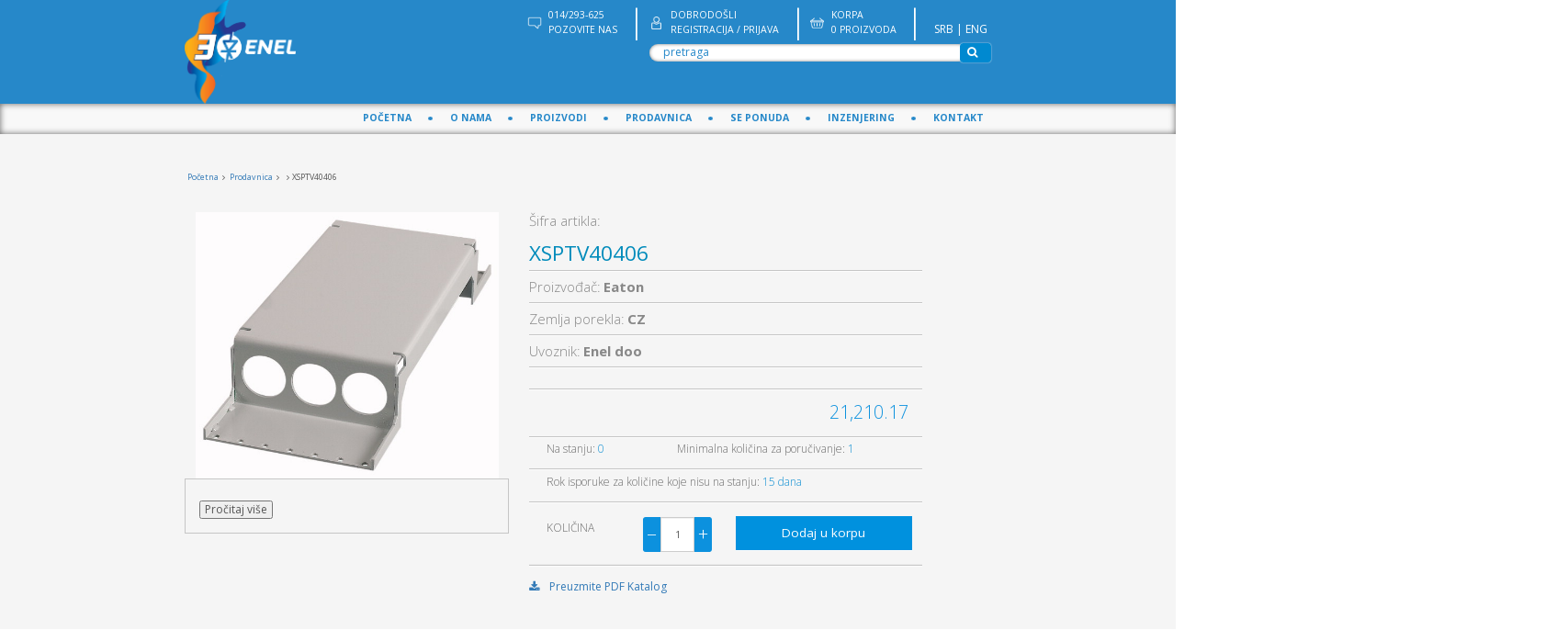

--- FILE ---
content_type: text/html; charset=UTF-8
request_url: https://www.enelva.rs/product/xsptv40406/472996/
body_size: 17979
content:
<!DOCTYPE html>
<html><head>


<!--    Selector-->
    <script type="text/javascript" src="https://selectandconfig-widget.schneider-electric.com/release/wrapper/2.X/wrapper.min.js"></script>
    <link rel="stylesheet" href="https://selectandconfig-widget.schneider-electric.com/release/wrapper/2.X/wrapper.min.css" />
<!--   End Selector-->

    <script type="text/javascript" src="https://selectandconfig-widget.schneider-electric.com/release/wrapper/2.X/wrapper.min.js"></script>


    <!-- Basic page needs
	============================================ -->
	<title>XSPTV40406 - Industrijska automatika - Enel</title>
	<meta charset="utf-8">
        <meta name="author" content="Enel DOO">
        <meta name="description" content="Pogledajte detalje o proizvodu XSPTV40406.">
        <meta name="facebook-domain-verification" content="peqf8a9pom3gn6edcnxkkpo53y6g1t" />
   
	<!-- Mobile specific metas
	============================================ -->
	<meta name="viewport" content="width=device-width, initial-scale=1.0, maximum-scale=1.0, user-scalable=no">
        
                	<!-- Favicon
	============================================ -->
   
    <link rel="shortcut icon" href="/favicon.png?1234">
	
	<!-- Google web fonts
	============================================ -->
    <link href='https://fonts.googleapis.com/css?family=Open+Sans:400,700,300' rel='stylesheet' type='text/css'>
	
    <!-- Libs CSS
	============================================ -->
    <link rel="stylesheet" href="/css/bootstrap/css/bootstrap.min.css">
	<link href="https://stackpath.bootstrapcdn.com/font-awesome/4.7.0/css/font-awesome.min.css" rel="stylesheet">
	<link href="/js/datetimepicker/bootstrap-datetimepicker.min.css" rel="stylesheet">
    <link href="/js/owl-carousel/owl.carousel.css" rel="stylesheet">
	<link href="/css/themecss/lib.css" rel="stylesheet">
	<link href="/js/jquery-ui/jquery-ui.min.css" rel="stylesheet">
	
        <!--Dajbog CSS-->
        <link href="/assets/star/starrr.css" rel="stylesheet">
        <link rel="stylesheet" type="text/css" href="/scripts/sweetalert-master/dist/sweetalert.css">
        
	<!-- Theme CSS
	============================================ -->
   	<link href="/css/themecss/so_megamenu.css" rel="stylesheet">
        <link href="/css/themecss/so-categories.css" rel="stylesheet">
	<link href="/css/themecss/so-listing-tabs.css" rel="stylesheet">
	<link href="/css/themecss/so-newletter-popup.css" rel="stylesheet">
	<link href="/css/themecss/just_purchased_notification.css" rel=stylesheet>
        <link  href="https://cdnjs.cloudflare.com/ajax/libs/fotorama/4.6.4/fotorama.css" rel="stylesheet">

	<link href="/css/footer1.css" rel="stylesheet">
	<link href="/css/header1.css" rel="stylesheet">
	<link href="/css/responsive.css" rel="stylesheet">
        <link id="color_scheme" href="/css/theme.css?123212" rel="stylesheet">
        <link id="color_scheme" href="/js/lightslider/lightslider.css" rel="stylesheet">
        <link id="color_scheme" href="/js/slider/pgwslider.css" rel="stylesheet">
       
       
        
        
        <!-- Go to www.addthis.com/dashboard to customize your tools -->
    <script type="text/javascript" src="//s7.addthis.com/js/300/addthis_widget.js#pubid=ra-4e10bf4216e05060"></script>
    <!-- Google Tag Manager -->
    <script>(function(w,d,s,l,i){w[l]=w[l]||[];w[l].push({'gtm.start':
                new Date().getTime(),event:'gtm.js'});var f=d.getElementsByTagName(s)[0],
            j=d.createElement(s),dl=l!='dataLayer'?'&l='+l:'';j.async=true;j.src=
            'https://www.googletagmanager.com/gtm.js?id='+i+dl;f.parentNode.insertBefore(j,f);
        })(window,document,'script','dataLayer','GTM-5P2TP4P');</script>
    <!-- End Google Tag Manager -->

    <!-- Facebook Pixel Code -->
    <script>
        !function(f,b,e,v,n,t,s)
        {if(f.fbq)return;n=f.fbq=function(){n.callMethod?
            n.callMethod.apply(n,arguments):n.queue.push(arguments)};
            if(!f._fbq)f._fbq=n;n.push=n;n.loaded=!0;n.version='2.0';
            n.queue=[];t=b.createElement(e);t.async=!0;
            t.src=v;s=b.getElementsByTagName(e)[0];
            s.parentNode.insertBefore(t,s)}(window, document,'script',
            'https://connect.facebook.net/en_US/fbevents.js');
        fbq('init', '290858669675516');
        fbq('track', 'PageView');
    </script>
    <noscript><img height="1" width="1" style="display:none"
                   src="https://www.facebook.com/tr?id=290858669675516&ev=PageView&noscript=1"/></noscript>
    <!-- End Facebook Pixel Code -->
</head>
<body class="common-home res layout-home1">
<!-- Google Tag Manager (noscript) -->
<noscript><iframe src="https://www.googletagmanager.com/ns.html?id=GTM-5P2TP4P"
                  height="0" width="0" style="display:none;visibility:hidden"></iframe></noscript>
<!-- End Google Tag Manager (noscript) -->
    
    <div id="wrapper" class="wrapper-full banners-effect-7">
	
	

	<!-- Header Container  -->
	<header id="header" class=" variantleft type_1">
<!-- Header Top -->
<div class="header-top compact-hidden">
	<div class="container">
		<div class="row">
                    
			<div class="header-top-left form-inline col-sm-4 col-xs-12 compact-hidden">
                            <a href="/"><img src="/assets/images/LogoEnel30godinaCistoNatpis.png" title="ENEL" alt="Enel Valjevo" /></a>
			</div>
			<div class="header-top-right  text-right  col-sm-8 col-xs-12 ">
				
				<div class="tabBlock" id="TabBlock-1">
					<ul class="list-inline loginpart">
                                            <li class="topheadli mobilehidden"><img src="/images/poruka.png"  style="position: relative; left:-10px; top: -10px;display: inline-block;"><span style="color: #ffffff;
    font-weight: 400;font-size: 14px; display: inline-block; text-align: left;">  ﻿014/293-625</br><span style="color: #ffffff;
    font-weight: 400;font-size: 14px;">POZOVITE NAS </span></span></li>
                                            <li class="mobilehidden"><span class="line">|</span></li>
                                       	
                                       
                                                                                            <li class="topheadli"><img src="/images/registracija.png" style="position: relative; left:-10px; top: -10px;display: inline-block; "><a style="display: inline-block; text-align: left;"  href="/signin/"><span style="color: #ffffff;
    font-weight: 400;font-size: 14px;">Dobrodošli</span></br> <span style="color: #ffffff;
    font-weight: 400;font-size: 14px;">Registracija / Prijava</span></a></li>
                                                        <li><span class="line">|</span></li>
                          
                            <li style="    min-width: 125px;"  class="topheadli" ><img src="/image/korpa.png"  style="position: relative; left:-10px; top: -10px;display: inline-block; "><a style="display: inline-block; text-align: left; color: #ffffff;
    font-weight: 400 !important;font-size: 14px;     font-weight: normal;" href="/korpa/" style="color: #ffffff;
    font-weight: 400 !important;font-size: 14px;">Korpa</br><span style="color: #ffffff;
    font-weight: 400;font-size: 14px;">0 Proizvoda</span></a></li>
                            <li><span class="line">|</span></li>
                            <li style="    min-width: 50px;" class="topheadli" >
                            <a href="/">SRB</a> <span style="color:white;">|</span> <a href="/en/">ENG</a>
                            </li>
					</ul>
				</div>
                            <form name="search" method="GET" action="/index.php">
                                <input type="hidden" name="page" value="search">
                                <input type="text" class="search" id="ajaxsearch" name="s" autocomplete="off" placeholder="pretraga" onpaste="return getSearchValue(this);">
                                <button type="submit" class="find"><i class="fa fa-search"></i></button>
                            </form>
                                <ul class="displaysearch" id="searchbox"></ul>
			</div>
		</div>
	</div>
</div>
<!-- //Header Top -->
<!-- Header Bottom -->
<div class="header-bottom" id="headmenu">
	<div>
		<div class="row">
			
			
                   
			
			<!-- Main menu -->
			<div class="megamenu-hori header-bottom-right  col-md-12 col-sm-6 col-xs-5 ">
				<div class="responsive so-megamenu ">
                                    
                                    
                                    
	<nav class="navbar-default">
							<div class=" container-megamenu  horizontal">
								
								<div class="navbar-header">
									<button type="button" id="show-megamenu" data-toggle="collapse" class="navbar-toggle">
										<span class="icon-bar"></span>
										<span class="icon-bar"></span>
										<span class="icon-bar"></span>
									</button>
									Navigation		
								</div>
								
								<div class="megamenu-wrapper">
									<span id="remove-megamenu" class="fa fa-times"></span>
									<div class="megamenu-pattern">
										<div>
											<ul class="megamenu " data-transition="slide" data-animationtime="250">
                                                    <li><a href="/">Početna</a></li>
                                                    <li class="mobilehidden"><img class="tacka" src="/image/tacka.png"></li>
                                                   
							                                             	
                                                                                                <li><a href="/page/o-nama/">O nama</a></li>  
                                                 <li class="mobilehidden"><img class="tacka"  src="/image/tacka.png"></li>
                                                                                                                                            	
                                                                                                <li><a href="/page/proizvodi/">Proizvodi</a></li>  
                                                 <li class="mobilehidden"><img class="tacka"  src="/image/tacka.png"></li>
                                                                                                                                                <!--Prodavnica-->
                                               
                                                
                                                 <li>
													<p class="close-menu"></p>
													<a href="/prodavnica/" class="clearfix">
														Prodavnica
														<!--<b class="caret"></b>-->
													</a>  
<!--													<div class="sub-menu">
														<div class="content">



                                                                                                               <div class="row" style="margin-left: 20px;">
                                                                                                                     	<div class="col-md-3 ">
		<div class="column"><a class="title-submenu" href="/category/instalacioni-sistemi-i-zastita/7109/">Instalacioni sistemi i zaštita u zgradama</a>


				<ul class="row-list">
                                       					<li><a href="/category/automatski-osiguraci/13265/">Automatski osigurači do 6kA</a></li>
					  					<li><a href="/category/fid-sklopka/13288/">FID sklopka</a></li>
					  					<li><a href="/category/instrumenti-i-alati/13296/">Instrumenti i alati</a></li>
					  					<li><a href="/category/kontaktori/13304/">Instalacioni kontaktori</a></li>
					  					<li><a href="/category/motorske-zastite/13306/">Instalacione motorske zaštite</a></li>
					  					<li><a href="/category/odvodnici-prenapona/13309/">Odvodnici prenapona</a></li>
					  					<li><a href="/category/ormani/13313/">Instalacioni ormani</a></li>
					  					<li><a href="/category/prekidaci/13321/">Instalacioni prekidači i rastavljači</a></li>
					  					<li><a href="/category/prikljucnice-i-utikaci/13324/">Priključnice i utikači</a></li>
					  					<li><a href="/category/rele/13332/">Instalacioni releji</a></li>
					  					<li><a href="/category/tajmeri-i-signalizacija/13336/">Tajmeri i signalizacija</a></li>
					  					<li><a href="/category/besprekidna-napajanja-ups/13340/">Besprekidna napajanja (UPS)</a></li>
					  					<li><a href="/category/antipanik-svetiljke/13350/">Antipanik svetiljke</a></li>
					  					<li><a href="/category/instalacioni-materijal/13352/">Instalacioni materijal</a></li>
					  				</ul>

			</div>
        </div>
                                                                                                               	<div class="col-md-3 ">
		<div class="column"><a class="title-submenu" href="/category/nn-razvod-elektricne-energije/7173/">NN razvod i elektromotorni pogoni u industriji</a>


				<ul class="row-list">
                                       					<li><a href="/category/kompenzacija-reaktivne-energije/13346/">Kompenzacija reaktivne energije</a></li>
					  					<li><a href="/category/bimetalni-releji/13358/">Bimetalni releji</a></li>
					  					<li><a href="/category/motorske-zastite/13373/">Motorske zaštite</a></li>
					  					<li><a href="/category/motorstarteri/13399/">Motorstarteri</a></li>
					  					<li><a href="/category/kontaktori/13403/">Kontaktori</a></li>
					  					<li><a href="/category/prekidaci/13457/">Prekidači</a></li>
					  					<li><a href="/category/rastavljaci/13500/">Rastavljači</a></li>
					  					<li><a href="/category/rele/13511/">Rele</a></li>
					  					<li><a href="/category/softstarteri/13529/">Softstarteri</a></li>
					  					<li><a href="/category/komandno-signalni-elementi/13540/">Komandno signalni elementi</a></li>
					  					<li><a href="/category/transformatori/13565/">Transformatori</a></li>
					  					<li><a href="/category/ormani/13569/">Ormani</a></li>
					  					<li><a href="/category/stezaljke/13591/">Stezaljke</a></li>
					  					<li><a href="/category/industrijski-konektori/13601/">Industrijski konektori</a></li>
					  					<li><a href="/category/osiguraci-topljivi/13614/">Osigurači topljivi</a></li>
					  					<li><a href="/category/motori-i-reduktori/13780/">Motori i reduktori</a></li>
					  					<li><a href="/category/automatski-osiguraci-preko-6ka/14019/">Automatski osigurači preko 6kA</a></li>
					  				</ul>

			</div>
        </div>
                                                                                                               	<div class="col-md-3 ">
		<div class="column"><a class="title-submenu" href="/category/automatizacija-i-kontrola/7397/">Automatizacija i kontrola</a>


				<ul class="row-list">
                                       					<li><a href="/category/plc-i-cnc/13627/">PLC kontroleri</a></li>
					  					<li><a href="/category/programabilni-releji/13675/">Programabilni releji</a></li>
					  					<li><a href="/category/operator-paneli-i-displeji/13678/">Operator paneli i displeji</a></li>
					  					<li><a href="/category/komunikacioni-kablovi-i-konektori/13697/">Komunikacioni kablovi i konektori</a></li>
					  					<li><a href="/category/napajanja/13701/">Napajanja</a></li>
					  					<li><a href="/category/ethernet-switch-evi-i-ruteri/13707/">Ethernet switch-evi i ruteri</a></li>
					  					<li><a href="/category/frekventni-regulatori/13714/">Frekventni regulatori</a></li>
					  					<li><a href="/category/servo-i-step-pogoni/13753/">Servo i step pogoni</a></li>
					  					<li><a href="/category/regulatori-i-aktuatori/13773/">Regulatori i aktuatori</a></li>
					  					<li><a href="/category/brojaci/13783/">Brojači</a></li>
					  					<li><a href="/category/i-o-link-i-as-interfejs/13787/">I-O link i AS-Interfejs</a></li>
					  					<li><a href="/category/rfid/13793/">RFID</a></li>
					  					<li><a href="/category/industrijski-racunari/14039/">Industrijski računari</a></li>
					  					<li><a href="/category/sigurnosni-rele/14169/">SIGURNOSNA (SAFETY) OPREMA</a></li>
					  				</ul>

			</div>
        </div>
                                                                                                               	<div class="col-md-3 ">
		<div class="column"><a class="title-submenu" href="/category/detekcija-i-merenje/7512/">Detekcija i merenje</a>


				<ul class="row-list">
                                       					<li><a href="/category/induktivni-senzori/13800/">Induktivni senzori</a></li>
					  					<li><a href="/category/optoelektronski-senzori/13837/">Optoelektronski senzori</a></li>
					  					<li><a href="/category/kapacitivni-senzori/13870/">Kapacitivni senzori</a></li>
					  					<li><a href="/category/magnetni-senzori/13885/">Magnetni senzori</a></li>
					  					<li><a href="/category/ultrazvucni-i-radarski-senzori/13913/">Ultrazvučni senzori</a></li>
					  					<li><a href="/category/pretvaraci-hoda-btl/13918/">Pretvarači hoda BTL</a></li>
					  					<li><a href="/category/merni-pretvaraci/13934/">Merni pretvarači</a></li>
					  					<li><a href="/category/pretvaraci-signala/13942/">Pretvarači signala</a></li>
					  					<li><a href="/category/enkoderi/13944/">Enkoderi</a></li>
					  					<li><a href="/category/granicni-prekidaci/13956/">Granični prekidači</a></li>
					  					<li><a href="/category/senzori-pritiska/13994/">Senzori pritiska</a></li>
					  					<li><a href="/category/temperaturne-i-nivo-sonde-termostati-za-spoljnu-ugradnju/13998/">Temperaturne  i nivo sonde, termostati za spoljnu ugradnju</a></li>
					  					<li><a href="/category/konektori-za-senzore/14005/">Konektori za senzore</a></li>
					  					<li><a href="/category/instalacioni-pribor-i-mat/14015/">Instalacioni pribor i mat</a></li>
					  					<li><a href="/category/masinska-vizija-i-opticka-identifikacija/14162/">Mašinska vizija i optička identifikacija</a></li>
					  				</ul>

			</div>
        </div>
                                                                                                               	<div class="col-md-3 ">
		<div class="column"><a class="title-submenu" href="/category/promo-artikli/14084/">Promo Artikli</a>


				<ul class="row-list">
                                       					<li><a href="/category/balluff-konektori-za-senzore/14086/">Balluff konektori za senzore</a></li>
					  					<li><a href="/category/balluff-induktivni-senzori/14087/">Balluff induktivni senzori</a></li>
					  					<li><a href="/category/balluff-opticki-difuzni-senzori/14088/">Balluff opticki difuzni senzori</a></li>
					  					<li><a href="/category/balluff-opticki-retrorefleksni-senzori/14089/">Balluff opticki retrorefleksni senzori</a></li>
					  					<li><a href="/category/balluff-opticki-kapacitivni-senzori-senzori/14090/">Balluff kapacitivni senzori</a></li>
					  					<li><a href="/category/balluff-napajanja/14091/">Balluff napajanja</a></li>
					  					<li><a href="/category/balluff-kontrast-senzori/14092/">Balluff kontrast senzori</a></li>
					  					<li><a href="/category/eaton-tornjevi/14093/">Eaton tornjevi</a></li>
					  					<li><a href="/category/eaton-tasteri-i-signalne-lampe/14094/">Eaton tasteri i signalne lampe</a></li>
					  					<li><a href="/category/eaton-kontaktori/14095/">Eaton kontaktori</a></li>
					  					<li><a href="/category/eaton-motorske-zastite/14096/">Eaton motorske zastite</a></li>
					  					<li><a href="/category/eaton-grebenaste-sklopke/14097/">Eaton grebenaste sklopke</a></li>
					  					<li><a href="/category/eaton-automacki-osiguraci/14098/">Eaton automatski osiguraci</a></li>
					  					<li><a href="/category/harting-han-kit/14099/">Harting HAN KIT</a></li>
					  					<li><a href="/category/schneider-electric-stezaljke/14100/">Schneider electric stezaljke</a></li>
					  					<li><a href="/category/bussman-nozasti-osiguraci-i-postolja/14101/">Bussman nozasti osiguraci i postolja</a></li>
					  					<li><a href="/category/schneider-releji/14155/">Schneider releji</a></li>
					  					<li><a href="/category/eaton-m30-tasteri-i-signalne-lampe/14157/">Eaton M30 tasteri i signalne lampe</a></li>
					  					<li><a href="/category/schneider-napajanja/14160/">Schneider napajanja</a></li>
					  				</ul>

			</div>
        </div>
                                                                                                                                                                                                                              </div>








														</div>
													</div>-->
												</li>
                                                                                                <li class="mobilehidden"><img class="tacka"  src="/image/tacka.png"></li>
                                                                                                
                                                                                             
                                                <!--END of Prodavnica-->
                                                <li><a href="/schneiderelectric/">SE ponuda</a></li>
                                                <li class="mobilehidden"><img class="tacka"  src="/image/tacka.png"></li>
                                                <li><a href="/inzenjering/">Inzenjering</a></li>
                                                <li class="mobilehidden"><img class="tacka"  src="/image/tacka.png"></li>
<!--                                                <li><a href="/blog/">Blog</a></li>
                                                <li><span class="tacka" >&#8226;</span></li>-->
                                                <li><a href="/kontakt/">Kontakt</a></li>
                                                
							
							
						</ul>
						
					</div>
				</div>
			</div>
		</div>
	</nav>
</div>
									</div>
			
		</div>
	</div>

</div>

<!-- Navbar switcher -->
<!-- //end Navbar switcher -->
	</header>
	<!-- //Header Container  -->

      	
					<!-- ============================================== SIDEBAR ============================================== -->
                                                                                     <style>
    #textContainer {
        width: auto;
        cursor: pointer;
        overflow: hidden;
        display: -webkit-box;
        -webkit-box-orient: vertical;
        -webkit-line-clamp: 10; /* Show only one line */
        white-space: normal;
        transition: all 0.3s ease;
    }

    #textContainer.expanded {
        -webkit-line-clamp: unset; /* Show all lines */
    }

    .checkmark-list {
        list-style: none; /* Uklanja osnovne oznake liste */
        padding-left: 0; /* Uklanja razmak sa leva */
    }

    .checkmark-list li {
        position: relative;
        padding-left: 25px; /* Razmak za znak */
        line-height: 1.6; /* Razmak između redova */
    }

    .checkmark-list li::before {
        content: "\2713"; /* Unicode za znak za čekiranje */
        position: absolute;
        left: 0;
        color: green; /* Boja znaka */
        font-size: 18px; /* Veličina znaka */
    }

</style>

<section id="productDetails" class="product-details" style="margin-top:0px;">
    <div class="container">
        <div class="row">
<div class="col-md-12">
    <ul class="breadcrumbs">
                        <li>
                            <a href="/">Početna</a>
                        </li>
                        <li>
                            <a href="/prodavnica/">Prodavnica</a>
                        </li>
                                                                                                <li>
                            <a href="/category///"></a>
                        </li>
                         <li>
                            XSPTV40406                        </li>
                    </ul>
</div>
       <div class="product-cart col-md-5 col-sm-12 col-xs-12 ">
           <div class="col-md-12">
               
          
               
        <div class="demo">
            <div class="item" style="width: 100%">       
            
                             
        
          
<!--                   <ul class="pgwSlider">-->
                            
                        <img  src='/login/images/eaton/vt05517.jpg' alt="" />
                    
                                              
                    
   
<!--</ul>-->
            
        </div>
     

    </div>
           </div>
           <div class="col-md-12" style="border: 1px solid #c6c6c6;padding: 20px;">
               <div id="textContainer" class="collapsed" >
                   <ul class="checkmark-list">
                                         </ul>
               </div>
               <button id="toggleButton">Pročitaj više</button>
           </div>
        </div>

        
            <div class="product-cart col-lg-6 col-md-6 col-sm-12 col-xs-12 ">
                <div class="product-options_holder clearfix wow fadeInUp" data-wow-delay="0.3s" style="visibility: visible; animation-delay: 0.3s; animation-name: fadeInUp;">
                    <div class="product-options_row">
                        <span class="key">Šifra artikla:</span><span class="value"> </span>
                        <h1>XSPTV40406</h1>
                        
                        <span></span>
                    </div>
                    <div class="product-options_row" style="padding:10px 0px;">
                        <span class="key">Proizvođač:</span>
                        <span class="value"><strong>
                            Eaton</strong></span>
                    </div>
                    <div class="product-options_row" style="padding:10px 0px;">
                        <span class="key">Zemlja porekla:</span>
                        <span class="value"><strong>
                            CZ</strong></span>
                    </div>
                    <div class="product-options_row" style="padding:10px 0px;">
                        <span class="key">Uvoznik:</span>
                        <span class="value"><strong>Enel doo</strong></span>
                    </div>
  <div class="product-options_row">
     
            <div class="opis"></div>
            
      

 </div>
                  
                           
                    
               
                    <div class="product-options_row" style="text-align: -webkit-right;">
                       
                        <ul class="about-product" style="padding:20px;">
                           <li class="clearfix ce" style="text-align: -webkit-right;"> <span class="new_price" style='color: #0c91de;margin-left: -100px;'>
                                      
                        21,210.17</span> <span class="price_currency"></span></li>
                                                            </ul>
                      
                    </div>
                    <!--ispisi atribute / filtere-->
                 
                    <div class="about-product">
     
                               
                               <div class="col-md-4" style="border-bottom: 1px solid #c6c6c6; box-shadow: 0px 1px 0px white">
                                   <p>Na stanju: <span>0</span></p>
                               </div>
                        <div class="col-md-8" style="border-bottom: 1px solid #c6c6c6; box-shadow: 0px 1px 0px white">
                                   <p>Minimalna količina za poručivanje: <span>1</span></p>
                               </div>
                       <div class="col-md-12" style="border-bottom: 1px solid #c6c6c6; box-shadow: 0px 1px 0px white">
                           <p>Rok isporuke za količine koje nisu na stanju: <span>15 dana</span></p>  
                               </div>
                               
                      
                    </div>
                       
                       
                      
                    </div>
                    <!--END OF ispisi atribute / filtere-->
                    <div class="col-md-6">
                        <div class="product-options_row" style="border-bottom: none;margin-top: 20px;    box-shadow: none;">
                            <ul class="about-product">
                               <li class="clearfix ce"> <p class="naslov">Količina</p></li>
                               <li class="clearfix"> 
                                  <div class="option quantity">
											<div class="input-group quantity-control" unselectable="on" style="-webkit-user-select: none;">
												<span class="input-group-addon product_quantity_down btnchange">−</span>
												<input class="form-control qty" type="text" name="quantity" value="1">
												
												
												<span class="input-group-addon product_quantity_up btnchange">+</span>
											</div>
										</div>
                            </li>
                            </ul>
     

                      
                    </div>
            </div>
                    <div class="col-md-6">
                <div class="product-options_row counter-and-large-button-holder clearfix" style="border-bottom:none; margin-top: 20px;">
                   
                   
                    
                        <input class="add_to_cart_product_page large-button  addtocart addtocard" style="border: none;width:100%;" type="button" id="addtocart" data-toggle="tooltip" title="" value="Dodaj u korpu" data-original-title="Dodaj u korpu" data-url="" data-id="472996" data-kolicina="1" data-code="" data-referenca="XSPTV40406" data-brend="Eaton" data-kategorija="" data-price="21210,17">
										
                </div>
                    </div>
                    
                    <div class="clearfix"></div>
                                        <hr style="border-bottom: 1px solid #c6c6c6;
    box-shadow: 0px 1px 0px white;">
                        <a href="https://datasheet.eaton.com/Eaton-009074-T0-1-15023-E-en_GB.pdf?model=178054&locale=en_GB&type=pdf" target="_blank"><i class="fa fa-download"></i> Preuzmite PDF Katalog</a>
                    
                    
                            </div>
            
        </div>
       </div>
        </div>
</section>

 


<section class="product-details">
    <div class="container">
        <div class="row">


<!--            <div id="widgetFrame" style="width:1280px; height:800px"></div>-->

                                     <script>
                function myFunction() {
                    var x = document.getElementById("myDIV");
                    if (x.style.display === "none") {
                        x.style.display = "block";
                    } else {
                        x.style.display = "none";
                    }
                }
            </script>

            </div>
           <!-- <div class="col-md-10 col-md-offset-1">
                <p class="simi" style="font-size: 22px; margin-top: 20px;">Poslednje pregledani proizvodi:</p>
                 <hr>
                 <ul class="product_listing row">
                                     </ul>
            </div> -->
        </div>
    </div>
</section>





        <!-- Modal -->
<div class="modal fade" id="oceniproizvod" tabindex="-1" role="dialog" aria-labelledby="exampleModalLabel" aria-hidden="true">
  <div class="modal-dialog" role="document">
    <div class="modal-content">
      <div class="modal-header">
        <h5 class="modal-title" style="font-size: 16px;" id="exampleModalLabel">Ocenite proizvod</h5>
        <button type="button" class="close" data-dismiss="modal" aria-label="Close">
          <span aria-hidden="true">&times;</span>
        </button>
      </div>
            <div class="modal-body">
          <div class="row lead">
              <div class="col-md-12 text-center">
                  <h3>Ulogujte se</h3>
                  <p>Da biste mogli da komentarišete proizvode morate biti ulogovani.</p>
                  <a href="/signin/" class="btn btn-primary" style="color:white;"><i class="fa fa-user"></i> Ulogujte se / Registrujte se</a>
              </div>
          </div>
      </div>
         </div>
  </div>
</div>


        
<script>

    document.getElementById('toggleButton').addEventListener('click', function() {
        const textContainer = document.getElementById('textContainer');
        if (textContainer.classList.contains('expanded')) {
            textContainer.classList.remove('expanded');
            textContainer.style.maxHeight = '3.6em'; // Approximate height for three lines
            this.textContent = 'Pročitaj više';
        } else {
            textContainer.classList.add('expanded');
            textContainer.style.maxHeight = textContainer.scrollHeight + 'px'; // Full height
            this.textContent = 'Pročitaj manje';
        }
    });

    dataLayer.push({
  'ecommerce': {
    'detail': {
      'products': [{
        'name': '',         // Name or ID is required.
        'id': '',                     // Name or ID is required.
        'price': '',
        'category': '',
       }]
     }
   }
});


</script><div id="brzipregled">
    <div class="inner">
    </div>
    </div>

<div class="clearfix"></div> 
<div class="container footerline" style="margin-top: 40px;">
    <div class="row">
        <div class="col-md-4 col-xs-6 text-center">
            <a href="/page/opsti-uslovi/">
                <i class="fa fa-check-square-o"></i><br>
                Opšti uslovi
            </a>
            <p>Opšti uslovi i pravila kupovine<br>na našem sajtu</p>
        </div>
        <div class="col-md-4 col-xs-6 text-center">
            <a href="/page/nacin-placanja/">
                <i class="fa fa-credit-card"></i><br>
                Način plaćanja
            </a>
            <p>Pouzećem ili unapred<br>saznajte više</p>
        </div> 
                <div class="col-md-4 text-center">
            <a href="/page/kako-kupovati/">
                <i class="fa fa-shopping-cart"></i><br>
                Kako kupovati
            </a>
            <p>Saznajte sve o načinu kupovine<br>u našoj online prodavnici</p>
        </div>
    </div>
</div>
<!-- Footer Container -->
	<footer class="footer-container type_footer1">
            <div class="container" style=" padding-top: 20px; margin-bottom: 20px; border-top:1px solid #ededed; ">
                <div class="col-md-12 " style="text-align:center;"><img style="width:200px;" src="/images/ENEL Logotip FINAL PNG.png" class="fr-dii fr-draggable"><br><br>
	<!--<div class="col-md-8 ">

            <p class="footerMenu">
                     <a href="/">Naslovna</a>
                      <span>|</span>
         
                    <a href="/page/o-nama/">O nama</a>
                    <span>|</span>
                      <a href="/page/akcije/">Akcije</a>
                    <span>|</span>
                      <a href="/page/inzenjering/">Inženjering</a>
                    <span>|</span>
                      <a href="/page/category/prodavnica/">Prodavnica</a>
                    <span>|</span>
                       <a href="/page/kontakt/">Kontakt</a>
                   -->
                     			
                        <span style="color: rgb(38, 136, 201);"> © 2026 Enel.</span><br><br> </div>
	</div>
        
</div>
            
		
		
	</footer>
	<!-- //end Footer Container -->

    </div>
	
	
<!--<div class="fullwidth">-->
<!--    <div class="coronainfo">-->
<!--        <p>-->
<!--            Poštovani kupci,<br>-->
<!---->
<!--            usled nestašica opreme i logističkih problema na globalnom nivou, rokove isporuke koji stoje na prodavnici ne možemo garantovati.-->
<!--        </p>-->
<!--        <button id="setcorona" style="color:#2d77d8;background:white; border:1px solid white;">Zatvori</button>-->
<!--    </div>-->
<!--</div>-->
	
<!-- Include Libs & Plugins
============================================ -->
<!-- Placed at the end of the document so the pages load faster -->
<script type="text/javascript" src="/js/jquery-2.2.4.min.js"></script>
<script src="https://cdnjs.cloudflare.com/ajax/libs/fotorama/4.6.4/fotorama.js"></script> <!-- 16 KB -->
<script type="text/javascript" src="/js/bootstrap.min.js"></script>
<script type="text/javascript" src="/js/owl-carousel/owl.carousel.js"></script>
<script type="text/javascript" src="/js/themejs/libs.js"></script>
<script type="text/javascript" src="/js/unveil/jquery.unveil.js"></script>
<script type="text/javascript" src="/js/countdown/jquery.countdown.min.js"></script>
<script type="text/javascript" src="/js/dcjqaccordion/jquery.dcjqaccordion.2.8.min.js"></script>
<script type="text/javascript" src="/js/datetimepicker/moment.js"></script>
<script type="text/javascript" src="/js/datetimepicker/bootstrap-datetimepicker.min.js"></script>
<script type="text/javascript" src="/js/jquery-ui/jquery-ui.min.js"></script>
<script type="text/javascript" src="/js/modernizr/modernizr-2.6.2.min.js"></script>
<!--<script type="text/javascript" src="/js/bootstrap-notify.min.js"></script>-->

<!--Dajbog files-->
<script type="text/javascript" src="/assets/star/starrr.js"></script>
<script src="/scripts/sweetalert-master/dist/sweetalert.min.js"></script> 
<!-- Theme files
============================================ -->
<script type="text/javascript" src="/js/themejs/application.js"></script>
<script type="text/javascript" src="/js/themejs/homepage.js"></script>
<script type="text/javascript" src="/js/themejs/so_megamenu.js"></script>
<script type="text/javascript" src="/js/themejs/addtocart.js"></script>	
<script type="text/javascript" src="/js/vue.js"></script>
<script type="text/javascript" src="/js/vue-carousel-3d.min.js"></script>
<script type="text/javascript" src="/js/lightslider/lightslider.js"></script>
<script type="text/javascript" src="/js/slider/pgwslider.js"></script>
<script>





    //menuproducts
jQuery(document).ready(function() {
    setTimeout(function() {
        $( "li" ).each(function( index ) {
                if($(this).hasClass("active")){
                    $(this).addClass("menuopened");
                    $(this).removeClass("menucloses");
                }
        });
    }, 2000);
});

      $("#setcorona").on("click",function(){
         window.location.replace("/setcorona.php");
    });
    
            
    var t = $('a[href="/page/ "]');
    
    if (null != t) {
              
                
                $(t).parents('li').add(this).each(function() {
                    $(this).addClass("active");
                });
            }
            
    $(document).ready(function() {
		$("#accordian a").click(function() {
				var link = $(this);
				var closest_ul = link.closest("ul");
				var parallel_active_links = closest_ul.find(".active")
				var closest_li = link.closest("li");
				var link_status = closest_li.hasClass("active");
				var count = 0;

				closest_ul.find("ul").slideUp(function() {
						if (++count == closest_ul.find("ul").length)
								parallel_active_links.removeClass("active");
				});

				if (!link_status) {
						closest_li.children("ul").slideDown();
						closest_li.addClass("active");
				}
		})
})
    
    
    if($("#displayinfoprofakture").length > 0){
        $.ajax({url:'/application/ajax/showprofakture.php', type:"POST", success: function(res) {
            $("#displayinfoprofakture").html(res);
        }
        });
    }
    
    if($("#displayinfofakture").length > 0){
        $.ajax({url:'/application/ajax/showfakture.php', type:"POST", success: function(res) {
            $("#displayinfofakture").html(res);
        }
        });
    }
    
    $("#pravno").on("click", function(){
        $(this).addClass("active");
        $("#fizicko").removeClass("active");
        $(".pravno").css("visibility","visible");
        $(".pravnodisplay").css("height","auto");
    });
    $("#fizicko").on("click", function(){
        $(this).addClass("active");
        $("#pravno").removeClass("active");
        $(".pravno").css("visibility","hidden");
        $(".pravnodisplay").css("height","0px");
        $(".pravnodisplay").css("display","inline-block");
    });
    
    
</script>

 <script>
     
     ﻿$('body').on("click",".menucloses",function(e){
    e.preventDefault();
    $(this).removeClass("menucloses");
    $(this).addClass("menuopened");
    $(this).find("span").html('<i class="fa fa-minus-square" aria-hidden="true"></i>');
    $(this).find('.categories_level_2').show();
});

$('body').on("click",".closemenu",function(e){
    e.preventDefault();
    $(this).removeClass("closemenu");
    $(this).addClass("menuopened1");
    $(this).find(".minus").html('<i class="fa fa-minus-square" aria-hidden="true"></i>');
    $(this).find('.categories_level_2').show();
});
     
     /*Brand choose*/
     $(".brendchoose").on("click",function(e){
        e.preventDefault();
        $(this).toggleClass("activefilter");
        var newurl=$("#fullurl").data("url")+"?";
        var i=0;
        $( ".activefilter" ).each(function( index ) {
            i++;
                newurl+="brand="+$(this).data("id");
        });
        
       window.location.replace(newurl);
     });
     
     
     $(document).mouseup(function(e) 
        {
            var container = $("#ajaxsearch");

            // if the target of the click isn't the container nor a descendant of the container
            if (!container.is(e.target) && container.has(e.target).length === 0) 
            {
                $("#searchbox").hide();
            }
        });
     
     $(".openuvoz").on("click", function(){
         $("#importkorpa").toggle();
     });
     
var slideIndex = 1;
showSlides(slideIndex);

function plusSlides(n) {
  showSlides(slideIndex += n);
}

function currentSlide(n) {
  showSlides(slideIndex = n);
}

function showSlides(n) {
  var i;
  var slides = document.getElementsByClassName("mySlides1");
  var dots = document.getElementsByClassName("demo1");
  var captionText = document.getElementById("caption1");
  if (n > slides.length) {slideIndex = 1}
  if (n < 1) {slideIndex = slides.length}
  for (i = 0; i < slides.length; i++) {
      slides[i].style.display = "none";
  }
  for (i = 0; i < dots.length; i++) {
      dots[i].className = dots[i].className.replace(" active", "");
  }
  slides[slideIndex-1].style.display = "block";
  dots[slideIndex-1].className += " active";
  captionText.innerHTML = dots[slideIndex-1].alt;
}
</script>
<script>
    
    
    $("#openMore").on("click", function(){
    var dots = document.getElementById("dots");
  var moreText = document.getElementById("more");
  var btnText = document.getElementById("openMore");

  if (dots.style.display === "none") {
    dots.style.display = "inline";
    btnText.innerHTML = "Read more"; 
    moreText.style.display = "none";
  } else {
    dots.style.display = "none";
    btnText.innerHTML = "Read less"; 
    moreText.style.display = "inline";
  }
    });
    $('body').on("click",".menucloses",function(e){
    e.preventDefault();
    $(this).removeClass("menucloses");
    $(this).addClass("menuopened");
    $(this).find("span").html('<i class="fa fa-minus-square" aria-hidden="true"></i>');
    $(this).find('.categories_level_2').show();
});

$('.menuopened1').on("click","a",function(e){
    e.preventDefault();
    $(this).removeClass("menuopened1");
    $(this).addClass("closemenu");
    $(this).find(".menuproducts").hide();
});



$(".spanhelp").on("click",function(){
    var selector = $(this).parent("li");
    var spanselector=$(this);
    
    if(selector.hasClass("menuopened")){
        $(selector).removeClass("menuopened");
        $(selector).addClass("menucloses");
        $(selector).find(".categories_level_2").hide();
        $(spanselector).html('<i class="fa fa-plus-square" aria-hidden="true"></i>');
    }
    else{
        $(selector).removeClass("menucloses");
        $(selector).addClass("menuopened");
        $(selector).find(".categories_level_2").show();
        $(spanselector).html('<i class="fa fa-minus-square" aria-hidden="true"></i>');
    }
});


   
    $(".blogslide").owlCarousel2({
        lazyload: true,
        loop: true,
        responsive: {
				0: {
					items: 2
				},
				992: {
					items: 2
				}
			},
    });
    
    $("#newssubmit").on("click", function(){
       var email=$("#newslettermail").val(); 
       
       if(validateEmail(email)){
           $.ajax({url:'/application/ajax/addtonewsletter.php', type:"POST",data:{email:email}, success: function(res) {
                      if(res==1){
                         swal({
                        position: 'top-end',
                        type: 'success',
                        title: 'Uspešno ste se prijavli za newsletter',
                        showConfirmButton: false,
                        timer: 1500
                      })
                      }
                      if(res==2){
                         swal({
                        position: 'top-end',
                        type: 'warning',
                        title: 'Već ste prijavljeni za newsletter',
                        showConfirmButton: false,
                        timer: 1500
                      })
                      }
                  }});
              
              $("#newslettermail").val('');
       }
       else{
           swal({
                type: 'error',
                title: 'Oops...',
                text: 'Unesite ispravan email'
              })
       }
       
       
       
    });
    
    function validateEmail(email) {
    var re = /^(([^<>()\[\]\\.,;:\s@"]+(\.[^<>()\[\]\\.,;:\s@"]+)*)|(".+"))@((\[[0-9]{1,3}\.[0-9]{1,3}\.[0-9]{1,3}\.[0-9]{1,3}\])|(([a-zA-Z\-0-9]+\.)+[a-zA-Z]{2,}))$/;
    return re.test(String(email).toLowerCase());
}
    
    $(window).bind('scroll', function () {
    if ($(window).scrollTop() > 202) {
        $('#headmenu').addClass('fixed');
        $(".main-container").addClass('margintop');
        
    } else {
        $('#headmenu').removeClass('fixed');
        $(".main-container").removeClass('margintop');
        }
    });
    
        
    $(".expand").on("click", function(){
        $("#sosearchpro").toggle("normal")
    });
    $("#autocateg").on("change", function(){
        var allcategs=$("#autocategids").val();
        
        if($(this).val()!=""){
            $("#displaymodel").html("");
            $("#displayyear").hide();
            $.ajax({url:'/application/ajax/getsubcateg.php', type:"POST",data:{idMaster:$(this).val(),allcategs:allcategs}, success: function(res) {
                      if(res!=0){
                         $("#displaymodel").html(res); 
                         $("#displaymodel").show();
                      }
                  }});
        } 
        else{
            $("#displaymodel").html("");
            $("#displaymodel").hide();
        }
    });
    
     $("body").on("change","#autosubcateg", function(){
         
        var filterlist=$("#filterlist").val();
        
        if($(this).val()!=""){
            $("#displayyear").html("");
           
            $.ajax({url:'/application/ajax/getyears.php', type:"POST",data:{idCategory:$(this).val(),filterlist:filterlist}, success: function(res) {
                      if(res!=0){
                         $("#displayyear").html(res); 
                         $("#displayyear").show();
                         setyears();
                      }
                  }});
        } 
        else{
            $("#displayyear").html("");
            $("#displayyear").hide();
        }
    });
    
    $(".filtriraj").on("click", function(){
       $(".filterdisplay").toggle();
    });
    
    
    setyears();
    
function setyears(){
        var from=parseInt($("#minvalue").html());
        var to=parseInt($("#maxvalue").html());
        
        var startfrom=parseInt($("#minstart").val());
        var startto=parseInt($("#maxstart").val());
        
    
	window.startRangeValues = [from, to];
	$('#slider').slider({

		range : true,
		min : startfrom,
		max : startto,
		values : window.startRangeValues,
		step : 1,

		slide : function(event, ui){

			var min = ui.values[0],
				max = ui.values[1],
				range = $(this).siblings('.range');


			range.children('.min_value').val(min).next().val(max);

			range.children('.min_val').text(min).next().text(max);

		},

		create : function(event, ui){

			var $this = $(this),
				min = $this.slider("values", 0),
				max = $this.slider("values", 1),
				range = $this.siblings('.range');

			range.children('.min_value').val(min).next().val(max);

			range.children('.min_val').text(min).next().text(max);
			
		}

	});



	if(!window.startRangeValues) return;
		var startValues = window.startRangeValues,
			min = startValues[0].toFixed(2),
			max = startValues[1].toFixed(2);
		$('.filter_reset').on('click', function(){

			var form = $(this).closest('form'),
				range = form.find('.range');

				console.log(startValues);

			// form.find('#slider').slider('option','values', startValues);

			form.find('#slider').slider('values', 0, min);
			form.find('#slider').slider('values', 1, max);

			form.find('.options_list').children().eq(0).children().trigger('click');

			range.children('.min_value').val(min).next().val(max);

			range.children('.min_val').text('$' + min).next().text('$' + max);

		});

	


    }
    
    
    
    $("#input-sort").on("change",function(){
        var poredjaj=$(this).val();
        window.location="/sort.php?sort="+poredjaj;
    });
    
            $('.large-image').magnificPopup({
		items: [
                    			
		],
		gallery: { enabled: true, preload: [0,2] },
		type: 'image',
		mainClass: 'mfp-fade',
		callbacks: {
			open: function() {
				
				var activeIndex = parseInt($('#thumb-slider .img.active').attr('data-index'));
				var magnificPopup = $.magnificPopup.instance;
				magnificPopup.goTo(activeIndex);
			}
		}
	});
        $('.starrr').starrr();
    
    $( document ).ready(function() {
       $(".fullwhite").fadeOut(1000);
    });
    
    $(".cfilter").on("change", function(){
    setTimeout(function () {
      var allVals="";
     $('.cfilter:checkbox:checked').each(function() {
       allVals+="|"+$(this).val()+"|";
     });
     
    
     if($("#min_value").val()!=null){
         var min=$("#min_value").val();
         var max=$("#max_value").val();
         var autocateg=$("#autocateg").val();
         var autosubcateg=$("#autosubcateg").val();
         allVals+="|y-"+min+"-"+max+"-"+autocateg+"-"+autosubcateg+"|";
     }
     
     
     if(allVals!="")
     var url=window.location.pathname+"?filters="+allVals;
     else
     var url=window.location.pathname;    
     //alert(url);
     window.location=url;
    }, 200);
    });
    
    $("body").on("click","#ponistif", function(){
         var url=window.location.pathname;
         window.location=url;
     });
    
    $("body").on("click","#filtriraj", function(e){
        e.preventDefault();
        //setuj sessiju
        var modeldisplay=$("#displaymodel").html();
        var godistedisplay=$("#displayyear").html();
        $.ajax({url:'/application/ajax/setdata.php', type:"POST",data:{modeldisplay:modeldisplay,godistedisplay:godistedisplay}, success: function(res) {
                    
                  }});
        
    setTimeout(function () {
      var allVals="";
     $('.cfilter:checkbox:checked').each(function() {
       allVals+="|"+$(this).val()+"|";
     });
     
     
     
     if($("#min_value").val()!=""){
         var min=$("#min_value").val();
         var max=$("#max_value").val();
         var autocateg=$("#autocateg").val();
         var autosubcateg=$("#autosubcateg").val();
         allVals+="|y-"+min+"-"+max+"-"+autocateg+"-"+autosubcateg+"|";
     }
     
     if(allVals!="")
     var url=window.location.pathname+"?filters="+allVals;
     else
     var url=window.location.pathname;    
     //alert(url);
     window.location=url;
    }, 200);
    });
    
    $(".desktophide").on("click", function(){
       $( ".mobilehide" ).toggle(); 
    });


    $(function() {

        var timer;

        var typingTimer = null;                //timer identifier
        var doneTypingInterval = 300;  //time in ms, 5 seconds for example
        var $input = $('#ajaxsearch');

        //on keyup, start the countdown
        $input.on('keyup', function () {
            clearTimeout(typingTimer);
            typingTimer = setTimeout(doneTyping, doneTypingInterval);
        });

//on keydown, clear the countdown
        $input.on('keydown', function () {
            clearTimeout(typingTimer);
        });
        var running = false;

        //user is "finished typing," do something
        function doneTyping() {
            var s = $input.val();


                if (s.length < 2) {
                    $("#searchbox").html("");
                    $("#searchbox").hide();
                } else {
                    $("#searchbox").show();
                    clearTimeout(timer);
                    $("#searchbox").show();
                    timer = setTimeout(function () {
                        $.ajax({
                            url: '/application/ajax/search.php', type: "POST", data: {s: s}, success: function (res) {
                                if (res != 0) {
                                    $("#searchbox").html(res);
                                }
                                running = false; // Note this line.
                            }
                        });
                    }, 100);

            }


        }
    });
   
   
   
   $("#ajaxsearch").on("paste", function(){
        
        
        setTimeout(
        function() 
        {
            var s=$("#ajaxsearch").val();
           
            if(s.length<2){
            $("#searchbox").html("");
            $("#searchbox").hide();
            }
            else{
               $("#searchbox").show(); 
               $("#searchbox").show(); 

               $.ajax({url:'/application/ajax/search.php', type:"POST",data:{s:s}, success: function(res) {
                            if(res!=0){
                               $("#searchbox").html(res); 
                            }
                        }});

            }
        }, 500);
     
      
   });
   

   
   //Add to wishlist//
    $(".wishlistt").on("click", function(){
        
       var id=$(this).data('id');
       
       $.ajax({url: "/application/ajax/addtowishcart.php", type:"POST", data:{id:id}, success: function(result){ 
               if(result>0){
                   //update wishlist status
                   $("#wishliststatus").html(result);
                   //show info
                   swal({   title: "Odlično",   text: "Uspešno ste dodali proizvod u listu želja.",   type: "success",   showCancelButton: true,   confirmButtonText: "Nastavi sa pretraživanjem",   cancelButtonText: "Pogledaj listu želja",   closeOnConfirm: true,   closeOnCancel: true }, function(isConfirm){   if (isConfirm) {} else {window.location.href ='/wishlist/';} });
                   
                   
                        }
           }});
       
    });
    
    //Remove from wishlist//
    $(".rmvwishlist").on("click", function(){
      var id=$(this).data('id'); 
        $.ajax({url: "/application/ajax/removefromwishcart.php", type:"POST", data:{id:id}, success: function(result){ 
                
               if(result==1){
                //update wishlist status
                location.reload();
                }
           }});
    });
   
    $("body").on("click",".fastview", function(){
       var idproduct=$(this).data('id');
       $.ajax({url:'/application/ajax/quickview.php', type:"POST",data:{id:idproduct}, success: function(res) {
                      if(res!=0){
                         $(".inner").html(res); 
                         $("#brzipregled").show();
                      }
                  }});
    });
   // Shop and others
    $('.addtocard').on('click', function(){
               var id=$(this).data('id');
               var kolicina=$(this).data('kolicina');
               var url=$(this).data('url');
               
               
               var naziv=$(this).data('naziv');
               var price=$(this).data('price');
               var kategorija=$(this).data('kategorija');

               
               
               
            $.ajax({url: "/application/ajax/addtoshoppingcart.php", type:"POST", data:{idp:id,kolicinap:kolicina}, success: function(result){
                    console.log(result);
                if(result==1){
                $.ajax({url: "/application/ajax/countkorpa.php", type:"POST", success: function(result){

                    
                    if(result>0){
                        $("#korpa").html("Korpa ["+result+"]");
                        $("#korpa").addClass("activecart");
                    }   
                    else{
                        $("#korpa").html("Korpa je prazna");
                        $("#korpa").removeClass("activecart");
                    }
                }});  
                
            window.dataLayer = window.dataLayer || [];
            //ADD to datalayer
            var strid=id.toString();
            dataLayer.push({
                'event': 'addToCart',
                'ecommerce': {
                  'add': {                               
                    'products': [{                       
                      'name': naziv,         // Name or ID is required.
                      'id': strid,                     // Name or ID is required.
                      'price': price,
                      'category': kategorija,
                      'quantity': kolicina
                     }]
                  }
                }
              });
              //END of add to datalayer
            
//            if(url==="https://enelva.gw.in.rs/shopping-cart/" || url==="https://enelva.rs/shopping-cart/"){
//                url="/prodavnica/";
//            }
                
               url="/prodavnica/";     
            
                swal({title: "Odlično", text: "Uspešno ste dodali proizvod u korpu",   type: "success",   showCancelButton: true,   confirmButtonText: "Nastavi sa kupovinom",   cancelButtonText: "Pogledaj korpu",   closeOnConfirm: true,   closeOnCancel: true }, function(isConfirm){   if (isConfirm) {window.location.href =url;} else {window.location.href ='/korpa/';} });
             
            }
            }});
               
            });

            
            $('.addtocard2').on('click', function(){
               var id=$(this).data('id');
               var kolicina=$(this).data('kolicina');
               
               
               
               
            $.ajax({url: "/application/ajax/addtoshoppingcart.php", type:"POST", data:{idp:id,kolicinap:kolicina}, success: function(result){ 
                if(result==1){
                $.ajax({url: "/application/ajax/countkorpa.php", type:"POST", success: function(result){
                    
                    if(result>0){
                        $("#korpa").html("Korpa ["+result+"]");
                        $("#korpa").addClass("activecart");
                    }   
                    else{
                        $("#korpa").html("Korpa je prazna");
                        $("#korpa").removeClass("activecart");
                    }
                }});   
            
                swal({title: "Odlično", text: "Uspešno ste dodali proizvod u korpu",   type: "success",   showCancelButton: true,   confirmButtonText: "Nastavi sa kupovinom",   cancelButtonText: "Pogledaj korpu",   closeOnConfirm: true,   closeOnCancel: true }, function(isConfirm){ if (isConfirm) {} else {window.location.href ='/korpa/';} });
             
            }
            }});
               
            });
            
            
             $('.buynow').on('click', function(){
               var id=$(this).data('id');
               var kolicina=$(this).data('kolicina');
            $.ajax({url: "/application/ajax/addtoshoppingcart.php", type:"POST", data:{idp:id,kolicinap:kolicina}, success: function(result){   
                if(result==1){
                $.ajax({url: "/application/ajax/countkorpa.php", type:"POST", success: function(result){
                    if(result>0){
                        $("#sc-status").show();
                        $("#sc-status").addClass("activecart");
                        $("#sc-status").html(result);
                    }   
                    else
                        $("#sc-status").hide();
                }});   
                window.location.href ='/korpa/';
             }
            }});
               
            });
            
            $("body").on('click','.scminus', function(){
            
                var self=$(this);
                $(self).nextAll(".info").show();
              var timer;
            timer = setTimeout(function() {
                var id=self.data('id');
                var kolicina=self.next(".qty").val()-1;
                
                if(kolicina==0){
                    var kolicina=1;
                }


                window.location.href="/update.php?id="+id+"&kolicina="+kolicina;
            },200);

            });
            
            $(".productminus").on('click', function(){
                var id=$(this).data('id');
                var kolicina=$('.productquantity').val()-1;
                
                if(kolicina==0){
                    var kolicina=1;
                }
               
                
               
               $('.addtocart').attr('data-kolicina',kolicina);
               $('.buynow').attr('data-kolicina',kolicina);
               
            });
            $(".productplus").on('click', function(){
                var id=$(this).data('id');
                var kolicina=parseInt($('.productquantity').val())+1;
                
                if(kolicina==0){
                    var kolicina=1;
                }
               
               $('.addtocart').attr('data-kolicina',kolicina);
               $('.buynow').attr('data-kolicina',kolicina);
               
            });
            
             $(".productquantity").change(function(){
                var id=$(this).data('id');
                var kolicina=$(this).val();
                
                if(kolicina<1){
                    var kolicina=1;
                }
                
                 $('.addtocart').attr('data-kolicina',kolicina);
               $('.buynow').attr('data-kolicina',kolicina);
            });
            
            
            $(".scquantity").change(function(){
                var id=$(this).data('id');
                var kolicina=$(this).val();
                
                if(kolicina<1){
                    var kolicina=1;
                }
                
                window.location.href="/update.php?id="+id+"&kolicina="+kolicina;
            });
            
            $("body").on('click','.scplus', function(){
                
                var self=$(this);
                $(self).nextAll(".info").show();
              var timer;
            timer = setTimeout(function() {
                var id=self.data('id');
                var kolicina=parseInt(self.prev(".qty").val())+1;

                window.location.href="/update.php?id="+id+"&kolicina="+kolicina;
            },200);
            });
            
            //Facebook login button
        $("#loginfb").on('click',function(){
           loginf();
        });
            
            // initialize and setup facebook js sdk
		window.fbAsyncInit = function() {
		    FB.init({
		      appId      : '346628699261756',
		      xfbml      : true,
		      version    : 'v2.5'
		    });
		    FB.getLoginStatus(function(response) {
		    	if (response.status === 'connected') {
		    		document.getElementById('status').innerHTML = 'We are logged in.'
		    	} else if (response.status === 'not_authorized') {
		    		document.getElementById('status').innerHTML = 'We are not logged in.'
		    	} else {
		    		document.getElementById('status').innerHTML = 'You are not logged into Facebook.';
		    	}
		    });
		};
		(function(d, s, id){
		    var js, fjs = d.getElementsByTagName(s)[0];
		    if (d.getElementById(id)) {return;}
		    js = d.createElement(s); js.id = id;
		    js.src = "//connect.facebook.net/en_US/sdk.js";
		    fjs.parentNode.insertBefore(js, fjs);
		}(document, 'script', 'facebook-jssdk'));
		
		// login with facebook with extra permissions
		function loginf() {
                       $("#loginfb").html('Sačekajte malo...');
                      $("#loginfb").prop('disabled', true);
                       
			FB.login(function(response) {
			if (response.status === 'connected') {
		    		logonafter();
		    		document.getElementById('login').style.visibility = 'hidden';
		    	} else if (response.status === 'not_authorized') {
		    		document.getElementById('status').innerHTML = 'We are not logged in.'
		    	} else {
		    		document.getElementById('status').innerHTML = 'You are not logged into Facebook.';
		    	}
			}, {scope: 'email'});
		
		}
                
                function logonafter(){
                    FB.api('/me', 'GET', {fields: 'first_name,last_name,name,id,email,verified,picture,gender,locale'}, function(response) {
                           
                            var first_name=response.first_name;
                            var last_name=response.last_name;
                            var fid=response.id;
                            var verified=response.verified;
                            var gender=response.gender;
                            var email="";
                            if(response.email!="")
                                email=response.email;
                            else
                               email=""; 
                           
                            $.ajax({url:'/application/ajax/loginwithfb.php', type:"POST", data:{pfid:fid,pfirst_name:first_name,plast_name:last_name,pverified:verified,pgender:gender,pemail:email}, success: function(res) {
                     
                    if(res!=""){
                        if(res==666){
                         swal({
                            title: 'BANOVANI STE',
                            type: 'error',
                            html:
                              'Vaš nalog je suspendovan - banovan na našem portalu - trajno. ',
                            showCloseButton: true
                          })  
                       }
                       else{
                                                      location.href="/";
                                                  }
                       }
                    }});
			});
                }
                
                
                $("#formlogin").submit(function(e){
                    
                   
                    e.preventDefault();
                    
                    var email=$("#email").val();
                    var password=$("#password").val();
                    var zapamtime=document.getElementById("zapamtime").checked;
                   
                   
                    
                    $.ajax({url:'/application/ajax/logincheck.php', type:"POST", data:{email:email,password:password,zapamtime:zapamtime}, success: function(res) {
                       if(res==0){
                          swal(
                            'Ups...',
                            'Vaš email nije verifikovan. Ali nemojte brinuti. Na Vaš email: '+email+' je poslat email za verifikaciju. Procerite i JUNK email.',
                            'error'
                          )
                       }
                       else if(res==1){
                                                      location.href="/";
                                                  }
                       else if(res==101){
                           
                           swal({
                            title: 'UPS, greška',
                            type: 'error',
                            html:
                              'Nema korisnika sa ovim informacijama za prijavu.<br>Pokušajte ponovo ili posetite link: <a href="/newpassword.html">zaboravljena šifra</a>.',
                            showCloseButton: true
                          })
                           
                       }
                       else if(res==2){
                        
                        swal({
                            title: 'UPS, greška',
                            type: 'error',
                            html:
                              'Vaš email još uvek nije potvrđen, a poslat Vam je email za potvrdu.<br>Potražite email u Vašem sandučetu - proverite i JUNK/SPAM folder. Ukoliko imate problema, kontaktirajte nas putem emaila: office@prodajapasa.com.<br>Mail nam pošaljite sa emaila sa kog pokušavate da se prijavite.',
                            showCloseButton: true
                          })
                        
                       }
                       else if(res==666){
                         swal({
                            title: 'BANOVANI STE',
                            type: 'error',
                            html:
                              'Vaš nalog je suspendovan - banovan na našem portalu - trajno. Razlog tome je duplirani oglasi, prevara, redovno postavljanje istih oglasa ili kršenje drugih pravila sajta.',
                            showCloseButton: true
                          })  
                       }
                       
                    }});
                    
                    
                    
                });
                
                
                //autocomplete input fields
                                $(".qty").on("keyup",function(e){
                   var value=$(this).val();
                    $("#addtocart").data("kolicina",value);
                   
                });   
                                
                $(".formupdate").submit(function(e){
                e.preventDefaut();
                return false;
                });
  
   $('.btnchange').on('click', function(){
      var timer;
      timer = setTimeout(function() {
      var qty=$(".qty").val();
      $('#addtocart').data('kolicina',qty); //setter
      },500);
      
   });
   
   $('.starrr').on('starrr:change', function(e, value){
        $("#count").html(value);
    });
    $("#unesiocenu").on("click", function(){
                       $(this).attr("disabled", true);
                       var komentar=$("#comment").val();
                       var ocena=$("#count").html();
                       var idUser=$("#idUser").val();
                       var idProduct=$("#idProduct").val();
                       
                      
                       
                       if(idUser=="")
                            {
                                 swal(
                          'Ulogujte se',
                          'Da biste postavili ocenu prvo se morate ulogovati.',
                          'error'
                        )
                            }
                            else{
                       $('#oceniproizvod').modal('hide');
                       if(ocena==0 || komentar==""){
                           
                           $("#info").html('<div class="alert alert-danger">Molimo Vas, unesite i ocenu i komentar.</div>');
                           $("#info").show('blind', {}, 500);
                           setTimeout(function() {
                                $("#info").hide('blind', {}, 500)
                            }, 3000);
                       }
                       else{
                           //$("#info").html('<div class="alert alert-danger">Vredno radimo da omogućimo sistem ocenjivanja. Trenutno je u izradi.</div>');
                           //$("#info").show('blind', {}, 500);
                           
                          $.ajax({url:'/application/ajax/oceni.php', type:"POST",data:{idUsers:idUser, idProducts:idProduct, ocena:ocena,komentar:komentar}, success: function(res) {
                                  
                      if(res==1){
                          swal(
                                'Uspešno',
                                'Hvala Vam, proverićemo Vašu ocenu i odobriti je.',
                                'success'
                              );
                      }
                      else if(res==2){
                           swal(
                          'Ups',
                          'Izgleda da ste već ocenili ovaj proizvod.',
                          'error'
                        )
                      }
                      else{
                          alert(res);
                           swal(
                          'Ups',
                          'Dogodila se neka greška. Pokušajte kasnije.',
                          'error'
                        )
                      }
                      
                  }});               
                       }
                   }
                    });
   
   
</script>
<!-- Go to www.addthis.com/dashboard to customize your tools --> <script type="text/javascript" src="//s7.addthis.com/js/300/addthis_widget.js#pubid=ra-5a3a6ead8bd6ef80"></script>
 <script>
     
 
     
    	 $(document).ready(function() {
			$("#content-slider").lightSlider({
                loop:true,
                keyPress:true
            });
            $('#image-gallery').lightSlider({
                gallery:true,
                item:1,
                slideMargin: 0,
                speed:500,
                controls:false,
                verticalHeight:400,
                vertical:true,
                auto:false,
                currentPagerPosition:'middle',
                loop:true,
                onSliderLoad: function() {
                    $('#image-gallery').removeClass('cS-hidden');
                }  
            });
		});
    </script>
    
    <script>
        $(document).ready(function() {
    $('.pgwSlider').pgwSlider();
});
        </script>
                <script>
    $(function(){
        $(".grad").on('click', function(){
            var jot = $(this).data('jot');
            if($(this).hasClass("activegrad")){
                $(".gradid"+ jot).html("");
                $(this).removeClass("activegrad");
            }
            else{
                $(this).addClass("activegrad");
                 var id = $(this).data('id');
           
            $.ajax({
                type: 'post',
                url: '/application/ajax/gradajax.php',
                data: {id:id}, 
                success: function(res){
                   $(".gradid"+ jot).html(res);
        
    }
    
            });
            }
           
        });
    });
</script>
 <script>
    $(function(){
        $("body").on('click',".mapa", function(){
            var latitude = $(this).data('latitude');
            var longitude = $(this).data('longitude');
            if($(this).hasClass("activegrad")){
                $("#mapaid").html("");
                $(this).removeClass("activegrad");
            }
              else{
                $(this).addClass("activegrad");
                 var id = $(this).data('id');
           
           $.ajax({
                type: 'post',
                url: '/application/ajax/mapaajax.php',
                data: {latitude:latitude, longitude:longitude }, 
                success: function(res){
                   $("#mapaid").html(res);
        
    }
    
            });
            }
           
        });
    });
    
    


</script>
<!---  Slider on page about us   -->
<script>
    (function() {

	function init(item) {
		var items = item.querySelectorAll('li'),
        current = 0,
        autoUpdate = true,
        timeTrans = 4000;
        
		//create nav
		var nav = document.createElement('nav');
		nav.className = 'nav_arrows';

		//create button prev
		var prevbtn = document.createElement('button');
		prevbtn.className = 'prev';
		prevbtn.setAttribute('aria-label', 'Prev');

		//create button next
		var nextbtn = document.createElement('button');
		nextbtn.className = 'next';
		nextbtn.setAttribute('aria-label', 'Next');

		//create counter
		var counter = document.createElement('div');
		counter.className = 'counter';
		counter.innerHTML = "<span>1</span><span>"+items.length+"</span>";

		if (items.length > 1) {
                        nav.appendChild(counter);
                        nav.appendChild(prevbtn);
			nav.appendChild(nextbtn);
			item.appendChild(nav);
		}

		items[current].className = "current";
		if (items.length > 1) items[items.length-1].className = "prev_slide";

		var navigate = function(dir) {
			items[current].className = "";

			if (dir === 'right') {
				current = current < items.length-1 ? current + 1 : 0;
			} else {
				current = current > 0 ? current - 1 : items.length-1;
			}

			var	nextCurrent = current < items.length-1 ? current + 1 : 0,
				prevCurrent = current > 0 ? current - 1 : items.length-1;

			items[current].className = "current";
			items[prevCurrent].className = "prev_slide";
			items[nextCurrent].className = "";

			//update counter
			counter.firstChild.textContent = current + 1;
		}
    
    item.addEventListener('mouseenter', function() {
			autoUpdate = false;
		});

		item.addEventListener('mouseleave', function() {
			autoUpdate = true;
		});

		setInterval(function() {
			if (autoUpdate) navigate('right');
		},timeTrans);
    
		prevbtn.addEventListener('click', function() {
			navigate('left');
		});

		nextbtn.addEventListener('click', function() {
			navigate('right');
		});

		//keyboard navigation
		document.addEventListener('keydown', function(ev) {
			var keyCode = ev.keyCode || ev.which;
			switch (keyCode) {
				case 37:
					navigate('left');
					break;
				case 39:
					navigate('right');
					break;
			}
		});

		// swipe navigation
		// from http://stackoverflow.com/a/23230280
		item.addEventListener('touchstart', handleTouchStart, false);        
		item.addEventListener('touchmove', handleTouchMove, false);
		var xDown = null;
		var yDown = null;
		function handleTouchStart(evt) {
			xDown = evt.touches[0].clientX;
			yDown = evt.touches[0].clientY;
		};
		function handleTouchMove(evt) {
			if ( ! xDown || ! yDown ) {
				return;
			}

			var xUp = evt.touches[0].clientX;
			var yUp = evt.touches[0].clientY;

			var xDiff = xDown - xUp;
			var yDiff = yDown - yUp;

			if ( Math.abs( xDiff ) > Math.abs( yDiff ) ) {/*most significant*/
				if ( xDiff > 0 ) {
					/* left swipe */
					navigate('right');
				} else {
					navigate('left');
				}
			} 
			/* reset values */
			xDown = null;
			yDown = null;
		};


	}

	[].slice.call(document.querySelectorAll('.cd-slider')).forEach( function(item) {
		init(item);
	});

})();

    </script>


<!--Selektori 2 i 3-->




<!--Kraj selektora 2 i 3-->
</body>
</html>

--- FILE ---
content_type: text/plain
request_url: https://www.google-analytics.com/j/collect?v=1&_v=j102&a=1668542567&t=pageview&_s=1&dl=https%3A%2F%2Fwww.enelva.rs%2Fproduct%2Fxsptv40406%2F472996%2F&ul=en-us%40posix&dt=XSPTV40406%20-%20Industrijska%20automatika%20-%20Enel&sr=1280x720&vp=1280x720&_u=YEBAAEALAAAAACAAI~&jid=974774024&gjid=784991471&cid=50565171.1769614701&tid=UA-43394937-22&_gid=1406505919.1769614701&_r=1&_slc=1&gtm=45He61r0h2n815P2TP4Pv850447742za200zd850447742&gcd=13l3l3l3l1l1&dma=0&tag_exp=103116026~103200004~104527907~104528501~104684208~104684211~115938465~115938469~116185181~116185182~116682876~117041587~117223566&z=816520528
body_size: -449
content:
2,cG-37NXSS86GW

--- FILE ---
content_type: application/javascript
request_url: https://www.enelva.rs/js/themejs/homepage.js
body_size: 5148
content:
/* -------------------------------------------------------------------------------- /
	
	Magentech jQuery
	Created by Magentech
	v1.0 - 20.9.2016
	All rights reserved.

	+----------------------------------------------------+
		TABLE OF CONTENTS
	+----------------------------------------------------+
	[1]		Home page 5
	[2]		Home page 6
	[3]		Home page 8
	
/ -------------------------------------------------------------------------------- */

/* ---------------------------------------------------
	1.Home page 1
-------------------------------------------------- */

/* ---------------------------------------------------
	Listing Tabs - Slider
-------------------------------------------------- */

(function(element) {
	var $element = $(element),
		$tab = $('.ltabs-tab', $element),
		$tab_label = $('.ltabs-tab-label', $tab),
		$tabs = $('.ltabs-tabs', $element),
		ajax_url = $tabs.parents('.ltabs-tabs-container').attr('data-ajaxurl'),
		effect = $tabs.parents('.ltabs-tabs-container').attr('data-effect'),
		delay = $tabs.parents('.ltabs-tabs-container').attr('data-delay'),
		duration = $tabs.parents('.ltabs-tabs-container').attr('data-duration'),
		type_source = $tabs.parents('.ltabs-tabs-container').attr('data-type_source'),
		
		$col_lg = $tabs.parents('.ltabs-tabs-container').attr('data-lg'),
		$col_md = $tabs.parents('.ltabs-tabs-container').attr('data-md'),
		$col_sm = $tabs.parents('.ltabs-tabs-container').attr('data-sm'),
		$col_xs = $tabs.parents('.ltabs-tabs-container').attr('data-xs'),
		$margin = $tabs.parents('.ltabs-tabs-container').attr('data-margin'),
		
		$items_content = $('.ltabs-items', $element),
		$items_inner = $('.ltabs-items-inner', $items_content),
		$items_first_active = $('.ltabs-items-selected', $element),
		$select_box = $('.ltabs-selectbox', $element),
		$tab_label_select = $('.ltabs-tab-selected', $element),
		setting = '2',
		type_show = 'slider';
		enableSelectBoxes();
		
		/* First Ajax Listing tabs*/
		var el = $('.tab-sel',$element).attr('data-active-content'),
			el_active = $(el,$element);
		listing_tab_ajax(el_active);
		
	function enableSelectBoxes() {
		$tab_wrap = $('.ltabs-tabs-wrap', $element),
			$tab_label_select.html($('.ltabs-tab', $element).filter('.tab-sel').children('.ltabs-tab-label').html());
		if ($(window).innerWidth() <= 767) {
			$tab_wrap.addClass('ltabs-selectbox');
		} else {
			$tab_wrap.removeClass('ltabs-selectbox');
		}
	}
	
	$('span.ltabs-tab-selected, span.ltabs-tab-arrow', $element).click(function() {
		if ($('.ltabs-tabs', $element).hasClass('ltabs-open')) {
			$('.ltabs-tabs', $element).removeClass('ltabs-open');
		} else {
			$('.ltabs-tabs', $element).addClass('ltabs-open');
		}
	});
	
	$(window).resize(function() {
		if ($(window).innerWidth() <= 767) {
			$('.ltabs-tabs-wrap', $element).addClass('ltabs-selectbox');
		} else {
			$('.ltabs-tabs-wrap', $element).removeClass('ltabs-selectbox');
		}
	});
	
	function showAnimateItems(el) {
		var $_items = $('.new-ltabs-item', el), nub = 0;
		$('.ltabs-loadmore-btn', el).fadeOut('fast');
		$_items.each(function (i) {
			nub++;
			switch(effect) {
				case 'none' : $(this).css({'opacity':'1','filter':'alpha(opacity = 100)'}); break;
				default: animatesItems($(this),nub*delay,i,el);
			}
			if (i == $_items.length - 1) {
				$('.ltabs-loadmore-btn', el).fadeIn(3000);
			}
			$(this).removeClass('new-ltabs-item');
		});
	}

	function animatesItems($this,fdelay,i,el) {
		var $_items = $('.ltabs-item', el);
		$this.stop(true, true).attr("style",
			"-webkit-animation:" + effect +" "+ duration +"ms;"
			+ "-moz-animation:" + effect +" "+ duration +"ms;"
			+ "-o-animation:" + effect +" "+ duration +"ms;"
			+ "-moz-animation-delay:" + fdelay + "ms;"
			+ "-webkit-animation-delay:" + fdelay + "ms;"
			+ "-o-animation-delay:" + fdelay + "ms;"
			+ "animation-delay:" + fdelay + "ms;").delay(fdelay).animate({
				opacity: 1,
				filter: 'alpha(opacity = 100)'
			}, {
				delay: 1000
			});
		if (i == ($_items.length - 1)) {
			$(".ltabs-items-inner").addClass("play");
		}
	}
	
	
	function updateStatus($el) {
		$('.ltabs-loadmore-btn', $el).removeClass('loading');
		var countitem = $('.ltabs-item', $el).length;
		$('.ltabs-image-loading', $el).css({display: 'none'});
		$('.ltabs-loadmore-btn', $el).parent().attr('data-rl_start', countitem);
		var rl_total = $('.ltabs-loadmore-btn', $el).parent().attr('data-rl_total');
		var rl_load = $('.ltabs-loadmore-btn', $el).parent().attr('data-rl_load');
		var rl_allready = $('.ltabs-loadmore-btn', $el).parent().attr('data-rl_allready');

		if (countitem >= rl_total) {
			$('.ltabs-loadmore-btn', $el).addClass('loaded');
			$('.ltabs-image-loading', $el).css({display: 'none'});
			$('.ltabs-loadmore-btn', $el).attr('data-label', rl_allready);
			$('.ltabs-loadmore-btn', $el).removeClass('loading');
		}
	}
	
	function listing_tab_ajax(category_id ) {	
		var parent_active = $(category_id),
		total_product = parent_active.data('total'),
		tab_active = $('.ltabs-items-inner', parent_active),
		nb_column0 = $col_lg,
		nb_column1 = $col_md,
		nb_column2 = $col_sm,
		nb_column3 = $col_xs;
		nb_margin = parseInt($margin);
		tab_active.owlCarousel2({
			nav: true,
			dots: false,
			
			loop: false,
			autoplay: false,
			lazyLoad: true,
			autoplayHoverPause: true,
			autoplayTimeout: 5000,
			autoplaySpeed: 5000,
			navRewind: true,
			navText: ['', ''],
			margin: nb_margin ,
			responsive: {
				0: {
					items: nb_column3,
					nav: total_product <= nb_column3 ? false : ((true) ? true : false),
				},
				767: {
					items: nb_column2,
					nav: total_product <= nb_column2 ? false : ((true) ? true : false),
				},
				991: {
					items: nb_column1,
					nav: total_product <= nb_column1 ? false : ((true) ? true : false),
				},
				1199: {
					items: nb_column0,
				
					nav: total_product <= nb_column0 ? false : ((true) ? true : false),
				},
			}
		});
		
		/*Quick View*/
		$('.iframe-link').magnificPopup({
			type:'iframe',
			fixedContentPos: true,
			fixedBgPos: true,
			overflowY: 'auto',
			closeBtnInside: true,
			closeOnContentClick: true,
			preloader: true,
			midClick: true,
			removalDelay: 300,
			mainClass: 'my-mfp-zoom-in',
			//gallery: {  enabled: true }
		});
		
		
		$( '.product_1846281811484147376 .thumbs-product .item-img', $(category_id) ).click(function() {
			$( '.product_1846281811484147376 .thumbs-product .item-img', $(category_id) ).removeClass('thumb-active');
			$(this).addClass('thumb-active');
			var thumb_src = $(this).attr("data-src");
			$( ".product_1846281811484147376 .product-image-container img", $(category_id)).attr("src",thumb_src);
		}); 
	}
	
	$tab.on('click.ltabs-tab', function () {
		
		var $this = $(this);
		if ($this.hasClass('tab-sel')) return false;
		if ($this.parents('.ltabs-tabs').hasClass('ltabs-open')) {
			$this.parents('.ltabs-tabs').removeClass('ltabs-open');
		}
		$tab.removeClass('tab-sel');
		$this.addClass('tab-sel');
		var items_active = $this.attr('data-active-content');
		var _items_active = $(items_active,$element);
		$items_content.removeClass('ltabs-items-selected');
		_items_active.addClass('ltabs-items-selected');
		$tab_label_select.html($tab.filter('.tab-sel').children('.ltabs-tab-label').html());
		var $loading = $('.ltabs-loading', _items_active);
		var loaded = _items_active.hasClass('ltabs-items-loaded');
		
		
		type_show =$tabs.parents('.ltabs-tabs-container').attr('data-type_show');
		if (!loaded && !_items_active.hasClass('ltabs-process')) {
			_items_active.addClass('ltabs-process');
			var category_id 		= $this.attr('data-category-id'),
			path_url 	= 'ajax/listingtab_',
			ajax_url = $tabs.parents('.ltabs-tabs-container').attr('data-ajaxurl')+path_url+category_id+ '.html';
			
			$loading.show();
                        
			$.ajax({
				type: 'POST',
				url: ajax_url,
				//dataType: 'json',// when on gave connection errors
				data: {
					is_ajax_listing_tabs: 1,
					ajax_reslisting_start: 1,
					categoryid: category_id,
					setting: setting,
					lbmoduleid: 1,
				},
				success: function (data) {
					
					if (data != '') {
						
						$('.ltabs-loading', _items_active).replaceWith(data);
						_items_active.addClass('ltabs-items-loaded').removeClass('ltabs-process');
						$loading.remove();
						if (type_show != 'slider') {
							showAnimateItems(_items_active);
						}
						updateStatus(_items_active);
						listing_tab_ajax(_items_active);
					}
					if(typeof(_SoQuickView) != 'undefined'){
						_SoQuickView();
					}
						
				},
				error: function(xhr, ajaxOptions, thrownError) {
					alert(thrownError + "\r\n" + xhr.statusText + "\r\n" + xhr.responseText);
				}
				
			});

		} else {
			if (type_show == 'loadmore') {
				$('.ltabs-item', $items_content).removeAttr('style').addClass('new-ltabs-item');
				showAnimateItems(_items_active);
			}else{
				var $tag_id = $element;
				var owl = $('.owl2-carousel' , _items_active);
				var $navpage = $(".wap-listing-tabs", $tag_id);
				$navpage.siblings(".owl2-controls").addClass('hidden');
				
				owl = owl.data('owlCarousel2');
				
				if (typeof owl !== 'undefined') {
					owl.onResize();
				}
			}
		}
	});

})('#so_listing_tabs_1');

(function(element) {
	var $element = $(element),
		$tab = $('.ltabs-tab', $element),
		$tab_label = $('.ltabs-tab-label', $tab),
		$tabs = $('.ltabs-tabs', $element),
		ajax_url = $tabs.parents('.ltabs-tabs-container').attr('data-ajaxurl'),
		effect = $tabs.parents('.ltabs-tabs-container').attr('data-effect'),
		delay = $tabs.parents('.ltabs-tabs-container').attr('data-delay'),
		duration = $tabs.parents('.ltabs-tabs-container').attr('data-duration'),
		type_source = $tabs.parents('.ltabs-tabs-container').attr('data-type_source'),
		$margin = $tabs.parents('.ltabs-tabs-container').attr('data-margin'),
		
		$col_lg = $tabs.parents('.ltabs-tabs-container').attr('data-lg'),
		$col_md = $tabs.parents('.ltabs-tabs-container').attr('data-md'),
		$col_sm = $tabs.parents('.ltabs-tabs-container').attr('data-sm'),
		$col_xs = $tabs.parents('.ltabs-tabs-container').attr('data-xs'),
		
		
		$items_content = $('.ltabs-items', $element),
		$items_inner = $('.ltabs-items-inner', $items_content),
		$items_first_active = $('.ltabs-items-selected', $element),
		$select_box = $('.ltabs-selectbox', $element),
		$tab_label_select = $('.ltabs-tab-selected', $element),
		setting = '2',
		type_show = 'slider';
		enableSelectBoxes();
		
		/* First Ajax Listing tabs*/
		var el = $('.tab-sel',$element).attr('data-active-content'),
			el_active = $(el,$element);
		listing_tab_ajax(el_active);
		
	function enableSelectBoxes() {
		$tab_wrap = $('.ltabs-tabs-wrap', $element),
			$tab_label_select.html($('.ltabs-tab', $element).filter('.tab-sel').children('.ltabs-tab-label').html());
		if ($(window).innerWidth() <= 767) {
			$tab_wrap.addClass('ltabs-selectbox');
		} else {
			$tab_wrap.removeClass('ltabs-selectbox');
		}
	}
	
	$('span.ltabs-tab-selected, span.ltabs-tab-arrow', $element).click(function() {
		if ($('.ltabs-tabs', $element).hasClass('ltabs-open')) {
			$('.ltabs-tabs', $element).removeClass('ltabs-open');
		} else {
			$('.ltabs-tabs', $element).addClass('ltabs-open');
		}
	});
	
	$(window).resize(function() {
		if ($(window).innerWidth() <= 767) {
			$('.ltabs-tabs-wrap', $element).addClass('ltabs-selectbox');
		} else {
			$('.ltabs-tabs-wrap', $element).removeClass('ltabs-selectbox');
		}
	});
	
	function showAnimateItems(el) {
		var $_items = $('.new-ltabs-item', el), nub = 0;
		$('.ltabs-loadmore-btn', el).fadeOut('fast');
		$_items.each(function (i) {
			nub++;
			switch(effect) {
				case 'none' : $(this).css({'opacity':'1','filter':'alpha(opacity = 100)'}); break;
				default: animatesItems($(this),nub*delay,i,el);
			}
			if (i == $_items.length - 1) {
				$('.ltabs-loadmore-btn', el).fadeIn(3000);
			}
			$(this).removeClass('new-ltabs-item');
		});
	}

	function animatesItems($this,fdelay,i,el) {
		var $_items = $('.ltabs-item', el);
		$this.stop(true, true).attr("style",
			"-webkit-animation:" + effect +" "+ duration +"ms;"
			+ "-moz-animation:" + effect +" "+ duration +"ms;"
			+ "-o-animation:" + effect +" "+ duration +"ms;"
			+ "-moz-animation-delay:" + fdelay + "ms;"
			+ "-webkit-animation-delay:" + fdelay + "ms;"
			+ "-o-animation-delay:" + fdelay + "ms;"
			+ "animation-delay:" + fdelay + "ms;").delay(fdelay).animate({
				opacity: 1,
				filter: 'alpha(opacity = 100)'
			}, {
				delay: 1000
			});
		if (i == ($_items.length - 1)) {
			$(".ltabs-items-inner").addClass("play");
		}
	}
	
	
	function updateStatus($el) {
		$('.ltabs-loadmore-btn', $el).removeClass('loading');
		var countitem = $('.ltabs-item', $el).length;
		$('.ltabs-image-loading', $el).css({display: 'none'});
		$('.ltabs-loadmore-btn', $el).parent().attr('data-rl_start', countitem);
		var rl_total = $('.ltabs-loadmore-btn', $el).parent().attr('data-rl_total');
		var rl_load = $('.ltabs-loadmore-btn', $el).parent().attr('data-rl_load');
		var rl_allready = $('.ltabs-loadmore-btn', $el).parent().attr('data-rl_allready');

		if (countitem >= rl_total) {
			$('.ltabs-loadmore-btn', $el).addClass('loaded');
			$('.ltabs-image-loading', $el).css({display: 'none'});
			$('.ltabs-loadmore-btn', $el).attr('data-label', rl_allready);
			$('.ltabs-loadmore-btn', $el).removeClass('loading');
		}
	}
	
	function listing_tab_ajax(category_id ) {	
		var parent_active = $(category_id),
		total_product = parent_active.data('total'),
		tab_active = $('.ltabs-items-inner', parent_active),
		nb_column0 = $col_lg,
		nb_column1 = $col_md,
		nb_column2 = $col_sm,
		nb_column3 = $col_xs;
		nb_margin = parseInt($margin);
		tab_active.owlCarousel2({
			nav: true,
			dots: false,
			
			loop: true,
			autoplay: true,
			lazyLoad: true,
			autoplayHoverPause: true,
			autoplayTimeout: 5000,
			autoplaySpeed: 5000,
			navRewind: true,
			navText: ['', ''],
			margin: nb_margin ,
			responsive: {
				0: {
					items: nb_column3,
					nav: total_product <= nb_column3 ? false : ((true) ? true : false),
				},
				767: {
					items: nb_column2,
					nav: total_product <= nb_column2 ? false : ((true) ? true : false),
				},
				991: {
					items: nb_column1,
					nav: total_product <= nb_column1 ? false : ((true) ? true : false),
				},
				1199: {
					items: nb_column0,
					nav: total_product <= nb_column0 ? false : ((true) ? true : false),
				},
			}
		});
		
		/*Quick View*/
		$('.iframe-link').magnificPopup({
			type:'iframe',
			fixedContentPos: true,
			fixedBgPos: true,
			overflowY: 'auto',
			closeBtnInside: true,
			closeOnContentClick: true,
			preloader: true,
			midClick: true,
			removalDelay: 300,
			mainClass: 'my-mfp-zoom-in',
			//gallery: {  enabled: true }
		});
		
		$( '.product_1846281811484147376 .thumbs-product .item-img', $element ).click(function() {
			$( '.product_1846281811484147376 .thumbs-product .item-img', $element ).removeClass('thumb-active');
			$(this).addClass('thumb-active');
			var thumb_src = $(this).attr("data-src");
			$( ".product_1846281811484147376 .product-image-container img").attr("src",thumb_src);
		}); 
	}
	
	$tab.on('click.ltabs-tab', function () {
		
		var $this = $(this);
		if ($this.hasClass('tab-sel')) return false;
		if ($this.parents('.ltabs-tabs').hasClass('ltabs-open')) {
			$this.parents('.ltabs-tabs').removeClass('ltabs-open');
		}
		$tab.removeClass('tab-sel');
		$this.addClass('tab-sel');
		var items_active = $this.attr('data-active-content');
		var _items_active = $(items_active,$element);
		$items_content.removeClass('ltabs-items-selected');
		_items_active.addClass('ltabs-items-selected');
		$tab_label_select.html($tab.filter('.tab-sel').children('.ltabs-tab-label').html());
		var $loading = $('.ltabs-loading', _items_active);
		var loaded = _items_active.hasClass('ltabs-items-loaded');
		
		
		type_show =$tabs.parents('.ltabs-tabs-container').attr('data-type_show');
		if (!loaded && !_items_active.hasClass('ltabs-process')) {
			_items_active.addClass('ltabs-process');
			var category_id 		= $this.attr('data-category-id'),
			path_url 	= 'ajax/listingtab_',
			ajax_url = $tabs.parents('.ltabs-tabs-container').attr('data-ajaxurl')+path_url+category_id+ '.html';
			
			$loading.show();
			$.ajax({
				type: 'POST',
				url: ajax_url,
				//dataType: 'json',// when on gave connection errors
				data: {
					is_ajax_listing_tabs: 1,
					ajax_reslisting_start: 1,
					categoryid: category_id,
					setting: setting,
					lbmoduleid: 1,
				},
				success: function (data) {
					
					if (data != '') {
						
						$('.ltabs-loading', _items_active).replaceWith(data);
						_items_active.addClass('ltabs-items-loaded').removeClass('ltabs-process');
						$loading.remove();
						if (type_show != 'slider') {
							showAnimateItems(_items_active);
						}
						updateStatus(_items_active);
						listing_tab_ajax(_items_active);
					}
					if(typeof(_SoQuickView) != 'undefined'){
						_SoQuickView();
					}
						
				},
				error: function(xhr, ajaxOptions, thrownError) {
					alert(thrownError + "\r\n" + xhr.statusText + "\r\n" + xhr.responseText);
				}
				
			});

		} else {
			if (type_show == 'loadmore') {
				$('.ltabs-item', $items_content).removeAttr('style').addClass('new-ltabs-item');
				showAnimateItems(_items_active);
			}else{
				var $tag_id = $element;
				var owl = $('.owl2-carousel' , _items_active);
				var $navpage = $(".wap-listing-tabs", $tag_id);
				$navpage.siblings(".owl2-controls").addClass('hidden');
				
				owl = owl.data('owlCarousel2');
				
				if (typeof owl !== 'undefined') {
					owl.onResize();
				}
			}
		}
	});

})('#so_listing_tabs_2');

/* ---------------------------------------------------
	Owl carousel - Slider
-------------------------------------------------- */

$(document).ready(function ($) {
	"use strict";
	// Content slider
	$('.yt-content-slider').each(function () {
		var $slider = $(this),
			$panels = $slider.children('div'),
			data = $slider.data();
		// Remove unwanted br's
		//$slider.children(':not(.yt-content-slide)').remove();
		// Apply Owl Carousel
		$slider.owlCarousel2({
			responsiveClass: true,
			mouseDrag: true,
			video:true,
			
    		lazyLoad: (data.lazyload == 'yes') ? true : false,
			autoplay: true,
			autoHeight: (data.autoheight == 'yes') ? true : false,
			autoplayTimeout: data.delay * 1000,
			smartSpeed: data.speed * 1000,
			autoplayHoverPause: (data.hoverpause == 'yes') ? true : false,
			center: (data.center == 'yes') ? true : false,
			loop: true,
            dots: (data.pagination == 'yes') ? true : false,
            nav: (data.arrows == 'yes') ? true : false,
			dotClass: "owl-dot",
			dotsClass: "owl-dots",
            margin: data.margin,
            navText: ['',''],
			
			responsive: {
				0: {
					items: data.items_column4 
					},
				480: {
					items: data.items_column3
					},
				768: {
					items: data.items_column2
					},
				992: { 
					items: data.items_column1
					},
				1200: {
					items: data.items_column0 
					}
			}
		});
		
	});
});

/* ---------------------------------------------------
	1.Home page 5
-------------------------------------------------- */
$(document).ready(function(){
	"use strict";
	$('.so-extraslider').each(function () {
		var $slider = $(this),
			$panels = $slider.children('div'),
			data = $slider.data();
		// Remove unwanted br's
		//$slider.children(':not(.yt-content-slide)').remove();
		// Apply Owl Carousel
		$slider.owlCarousel2({
			responsiveClass: true,
			mouseDrag: true,
			video:true,
			
    		lazyLoad: (data.lazyload == 'yes') ? true : false,
			autoplay: (data.autoplay == 'yes') ? true : false,
			autoHeight: (data.autoheight == 'yes') ? true : false,
			autoplayTimeout: data.delay * 1000,
			smartSpeed: data.speed * 1000,
			autoplayHoverPause: (data.hoverpause == 'yes') ? true : false,
			center: (data.center == 'yes') ? true : false,
			loop: (data.loop == 'yes') ? true : false,
            dots: (data.pagination == 'yes') ? true : false,
            nav: (data.arrows == 'yes') ? true : false,
			dotClass: "owl-dot",
			dotsClass: "owl-dots",
            margin: data.margin,
            navText: ['',''],
			afterLazyLoad: function(elem){
				$('.iframe-link').magnificPopup({
					type:'iframe',
					fixedContentPos: true,
					fixedBgPos: true,
					overflowY: 'auto',
					closeBtnInside: true,
					closeOnContentClick: true,
					preloader: true,
					midClick: true,
					removalDelay: 300,
					mainClass: 'my-mfp-zoom-in',
					//gallery: {  enabled: true }
				});
		   },
			responsive: {
				0: {
					items: data.items_column4 
					},
				480: {
					items: data.items_column3
					},
				768: {
					items: data.items_column2
					},
				992: { 
					items: data.items_column1
					},
				1200: {
					items: data.items_column0 
					}
			}
		});
		
	});
	

	
});

/* ---------------------------------------------------
	2.Home page 6
-------------------------------------------------- */
var clientsay__owl = $('.slider-clientsay__owl');
clientsay__owl.owlCarousel2({
	loop:false,
	margin:0,
	responsiveClass:true,
	nav: false,
	dots: true,
	autoplay : false,
	dotsContainer: '.owl-dots',
	responsive:{
		0:{
			items:1,
		},
		600:{
			items:1,
		},
		1000:{
			items:1,
		}
	}
})

$('.owl-dot').click(function () {
    clientsay__owl.trigger('to.owl.carousel2', [$(this).index(), 300]);
});





$(document).ready(function($) {
	var $tag_id = $('#so_listing_tabs1_home7'),
		parent_active = $('.items-category-1', $tag_id),
		total_product = parent_active.data('total'),
		tab_active = $('.ltabs-items-inner', parent_active),
		nb_column0 = 5,
		nb_column1 = 4,
		nb_column2 = 3,
		nb_column3 = 1,
		nb_column4 = 1;
		tab_active.owlCarousel2({
		nav: true,
		dots: false,
		margin: 25,
		loop: false,
		autoplay: false,
		autoplayHoverPause: true,
		autoplayTimeout: 5000,
		autoplaySpeed: 5000,
		navRewind: true,
		navText: ['', ''],
		responsive: {
			0: {
				items: nb_column4,
				nav: total_product <= nb_column4 ? false : ((true) ? true : false),
			},
			480: {
				items: nb_column3,
				nav: total_product <= nb_column3 ? false : ((true) ? true : false),
			},
			768: {
				items: nb_column2,
				nav: total_product <= nb_column2 ? false : ((true) ? true : false),
			},
			992: {
				items: nb_column1,
				nav: total_product <= nb_column1 ? false : ((true) ? true : false),
			},
			1200: {
				items: nb_column0,
				nav: total_product <= nb_column0 ? false : ((true) ? true : false),
			},
		}
	});
});

$(document).ready(function($) {
	var $tag_id = $('#so_listing_tabs1_home7'),
		parent_active = $('.items-category-2', $tag_id),
		total_product = parent_active.data('total'),
		tab_active = $('.ltabs-items-inner', parent_active),
		nb_column0 = 5,
		nb_column1 = 4,
		nb_column2 = 3,
		nb_column3 = 1,
		nb_column4 = 1;
									tab_active.owlCarousel2({
		nav: true,
		dots: false,
		margin: 25,
		loop: false,
		autoplay: false,
		autoplayHoverPause: true,
		autoplayTimeout: 5000,
		autoplaySpeed: 5000,
		navRewind: true,
		navText: ['', ''],
		responsive: {
			0: {
				items: nb_column4,
				nav: total_product <= nb_column4 ? false : ((true) ? true : false),
			},
			480: {
				items: nb_column3,
				nav: total_product <= nb_column3 ? false : ((true) ? true : false),
			},
			768: {
				items: nb_column2,
				nav: total_product <= nb_column2 ? false : ((true) ? true : false),
			},
			992: {
				items: nb_column1,
				nav: total_product <= nb_column1 ? false : ((true) ? true : false),
			},
			1200: {
				items: nb_column0,
				nav: total_product <= nb_column0 ? false : ((true) ? true : false),
			},
		}
	});
});

$(document).ready(function($) {
	var $tag_id = $('#so_listing_tabs1_home7'),
		parent_active = $('.items-category-3', $tag_id),
		total_product = parent_active.data('total'),
		tab_active = $('.ltabs-items-inner', parent_active),
		nb_column0 = 5,
		nb_column1 = 4,
		nb_column2 = 3,
		nb_column3 = 1,
		nb_column4 = 1;
								tab_active.owlCarousel2({
		nav: true,
		dots: false,
		margin: 25,
		loop: false,
		autoplay: false,
		autoplayHoverPause: true,
		autoplayTimeout: 5000,
		autoplaySpeed: 5000,
		navRewind: true,
		navText: ['', ''],
		responsive: {
			0: {
				items: nb_column4,
				nav: total_product <= nb_column4 ? false : ((true) ? true : false),
			},
			480: {
				items: nb_column3,
				nav: total_product <= nb_column3 ? false : ((true) ? true : false),
			},
			768: {
				items: nb_column2,
				nav: total_product <= nb_column2 ? false : ((true) ? true : false),
			},
			992: {
				items: nb_column1,
				nav: total_product <= nb_column1 ? false : ((true) ? true : false),
			},
			1200: {
				items: nb_column0,
				nav: total_product <= nb_column0 ? false : ((true) ? true : false),
			},
		}
	});
});

$(document).ready(function($) {
	(function(element) {
		var $element = $(element),
			$tab = $('.ltabs-tab', $element),
			$tab_label = $('.ltabs-tab-label', $tab),
			$tabs = $('.ltabs-tabs', $element),
			//ajax_url = $tabs.parents('.ltabs-tabs-container').attr('data-ajaxurl'),
			effect = $tabs.parents('.ltabs-tabs-container').attr('data-effect'),
			delay = $tabs.parents('.ltabs-tabs-container').attr('data-delay'),
			duration = $tabs.parents('.ltabs-tabs-container').attr('data-duration'),
			type_source = $tabs.parents('.ltabs-tabs-container').attr('data-type_source'),
			$items_content = $('.ltabs-items', $element),
			$items_inner = $('.ltabs-items-inner', $items_content),
			$items_first_active = $('.ltabs-items-selected', $element),
			$select_box = $('.ltabs-selectbox', $element),
			$tab_label_select = $('.ltabs-tab-selected', $element),
			type_show = 'slider';
			enableSelectBoxes();

		function enableSelectBoxes() {
			$tab_wrap = $('.ltabs-tabs-wrap', $element),
				$tab_label_select.html($('.ltabs-tab', $element).filter('.tab-sel').children('.ltabs-tab-label').html());
			if ($(window).innerWidth() <= 767) {
				$tab_wrap.addClass('ltabs-selectbox');
			} else {
				$tab_wrap.removeClass('ltabs-selectbox');
			}
		}
		$('span.ltabs-tab-selected, span.ltabs-tab-arrow', $element).click(function() {
			if ($('.ltabs-tabs', $element).hasClass('ltabs-open')) {
				$('.ltabs-tabs', $element).removeClass('ltabs-open');
			} else {
				$('.ltabs-tabs', $element).addClass('ltabs-open');
			}
		});
		$(window).resize(function() {
			if ($(window).innerWidth() <= 767) {
				$('.ltabs-tabs-wrap', $element).addClass('ltabs-selectbox');
			} else {
				$('.ltabs-tabs-wrap', $element).removeClass('ltabs-selectbox');
			}
		});
		
		
		$tab.on('click.tab', function() {
			var $this = $(this);
			console.log('tabs');
			if ($this.hasClass('tab-sel')) return false;
			if ($this.parents('.ltabs-tabs').hasClass('ltabs-open')) {
				$this.parents('.ltabs-tabs').removeClass('ltabs-open');
			}
			$tab.removeClass('tab-sel');
			$this.addClass('tab-sel');
			var items_active = $this.attr('data-active-content');
			var _items_active = $(items_active, $element);
			$items_content.removeClass('ltabs-items-selected');
			_items_active.addClass('ltabs-items-selected');
			$tab_label_select.html($tab.filter('.tab-sel').children('.ltabs-tab-label').html());
			var $loading = $('.ltabs-loading', _items_active);
			var loaded = _items_active.hasClass('ltabs-items-loaded');
			if (!loaded && !_items_active.hasClass('ltabs-process')) {
				_items_active.addClass('ltabs-process');
				var category_id = $this.attr('data-category-id');
				$loading.show();
				
			} 
		});

	})('#so_listing_tabs1_home7');
	});

/* ---------------------------------------------------
	3.Home page 8
-------------------------------------------------- */
$('.slideshow--home8').owlCarousel2({
	center: false,
	startPosition: 0,
	margin: 0,
	responsive: {
		0: {items:1	},
		768: {items:1	}
	},
	nav: true,
	loop: true,
	dots: false,
	dotsSpeed: 1000,

	slideBy: 1,
	autoplay: true,
	autoplayTimeout: 5000,
	autoplayHoverPause: true,
	autoplaySpeed: 800,
	
	navSpeed: 1000,
	mouseDrag: true,
	
	responsiveRefreshRate: 100,
});

var owlBanner =  $('.owl-banner__slider');
owlBanner.owlCarousel2({
	loop:true,
	margin:0,
	autoWidth: false,
	dots: true,
	responsive:{
		0:{
			items:1,
		},
		480:{
			items:1,
		},
		768:{
			items:2
		},
		1024:{
			items:2
		},
		1200:{
			items:3
		}
	}
})

//BLOCK Newsleter Popup
$(document).ready(function($) {
	$(window).load(function () {
		$('.common-home').addClass('hidden-scorll');
		$('.so_newletter_custom_popup_bg').addClass('popup_bg');
		$('input[name=\'hidden-popup\']').on('change', function(){
			if ($(this).is(':checked')) {
				checkCookie();
			} else {
				unsetCookie("so_newletter_custom_popup");
			}
		});
		function unsetCookie( name ) {
			document.cookie = name + '=; expires=Thu, 01 Jan 1970 00:00:01 GMT;';
		}
		$('.popup-close').click(function(){
			var this_close = $('.popup-close');
			this_close.parents().find('.common-home').removeClass('hidden-scorll');
			this_close.parents().find('#container-module-newletter').remove();
		});
	});
});

function setCookie(cname, cvalue, exdays) {
	var d = new Date();
	console.log(d.getTime());
	d.setTime(d.getTime() + (exdays*24*60*60*1000));
	var expires = "expires="+d.toUTCString();
	document.cookie = cname + "=" + cvalue + "; " + expires;
}
function getCookie(cname) {
	var name = cname + "=";
	var ca = document.cookie.split(';');
	for(var i=0; i<ca.length; i++) {
		var c = ca[i];
		while (c.charAt(0)==' ') c = c.substring(1);
		if (c.indexOf(name) == 0) return c.substring(name.length, c.length);
	}
	return "";
}
function checkCookie() {
	var check_cookie = getCookie("so_newletter_custom_popup");
	if(check_cookie == ""){
		setCookie("so_newletter_custom_popup", "Newletter Popup", 1 );
	}
}
function subscribe_newsletter()
{
	var emailpattern = /^\w+([\.-]?\w+)*@\w+([\.-]?\w+)*(\.\w{2,3})+$/;
	var email = $('#txtemail').val();
	var d = new Date();
	var createdate = d.getFullYear() + '-' + (d.getMonth()+1) + '-' + d.getDate() + ' ' + d.getHours() + ':' + d.getMinutes() + ':' + d.getSeconds();
	var status   = 0;
	var dataString = 'email='+email+'&createdate='+createdate+'&status='+status;
	if(email != "")
	{
		if(!emailpattern.test(email))
		{
			$('.show-error').remove();
			$('.send-mail').after('<span class="show-error" style="color: red;margin-left: 10px"> Invalid Email </span>')
			return false;
		}
		else
		{
			$.ajax({
				url: 'index.php?route=extension/module/so_newletter_custom_popup/newsletter',
				type: 'post',
				data: dataString,
				dataType: 'json',
				success: function(json) {
					$('.show-error').remove();
					if(json.message == "Subscription Successfull") {
						checkCookie();
						$('.send-mail').after('<span class="show-error" style="color: #003bb3;margin-left: 10px"> ' + json.message + '</span>');
						setTimeout(function () {
							var this_close = $('.popup-close');
							this_close.parent().css('display', 'none');
							this_close.parents().find('.so_newletter_custom_popup_bg').removeClass('popup_bg');
						}, 3000);

					}else{
						$('.send-mail').after('<span class="show-error" style="color: red;margin-left: 10px"> ' + json.message + '</span>');
					}
					document.getElementById('signup').reset();
				}
			});
			return false;
		}
	}
	else
	{
		alert("Email Is Require");
		$(email).focus();
		return false;
	}
}



--- FILE ---
content_type: application/javascript
request_url: https://www.enelva.rs/js/dcjqaccordion/jquery.dcjqaccordion.2.8.min.js
body_size: 1230
content:
! function(s) {
    s.fn.cutomAccordion = function(a) {
        function e(a, e, i) {
            var t = s.cookie(a);
           
            if (null != t) {
                var l = t.split(",");
                s.each(l, function(a, t) {
                    var l = s("li:eq(" + t + ")", e);
                    s("> a", l).addClass(i);
                    var n = l.parents("li");
                    s("> a", n).addClass(i)
                })
            }
        }

        function i(a, e, i) {
            var t = [];
            s("li a." + i, e).each(function() {
                var a = s(this).parent("li"),
                    i = s("li", e).index(a);
                t.push(i)
            }), s.cookie(a, t, {
                path: "/"
            })
        }
        var t = {
                classParent: "cutom-parent",
                classActive: "active",
                classArrow: "dcjq-icon",
                classCount: "dcjq-count",
                classExpand: "dcjq-current-parent",
                classDisable: "",
                eventType: "click",
                hoverDelay: 300,
                menuClose: !0,
                autoClose: !0,
                autoExpand: true,
                speed: "fast",
                saveState: true,
                disableLink: !0,
                showCount: !1,
                cookie: "dcjq-accordion"
            },
            a = s.extend(t, a);
    
        this.each(function() {
            function a() {
                $arrow = '<span class="' + t.classArrow + '"></span>';
                var a = t.classParent + "-li";
                $objSub.show(), s("li", u).each(function() {
                    s("> ul", this).length > 0 && (s(this).addClass(a), s("> a", this).addClass(t.classParent).append($arrow))
                }), $objSub.hide(), t.classDisable && s("li." + t.classDisable + " > ul").show(), 1 == t.showCount && s("li." + a, u).each(function() {
                    if (1 == t.disableLink) var a = parseInt(s("ul a:not(." + t.classParent + ")", this).length);
                    else var a = parseInt(s("ul a", this).length);
                    s("> a", this).append(' <span class="' + t.classCount + '">(' + a + ")</span>")
                })
            }

            function l() {
                $activeLi = s(this).parent("li"), $parentsLi = $activeLi.parents("li"), $parentsUl = $activeLi.parents("ul"), 1 == t.autoClose && v($parentsLi, $parentsUl), s("> ul", $activeLi).is(":visible") ? (s("ul", $activeLi).slideUp(t.speed), s("a", $activeLi).removeClass(classActive)) : (s(this).siblings("ul").slideToggle(t.speed), s("> a", $activeLi).addClass(classActive)), 1 == t.saveState && i(t.cookie, u, classActive)
            }

            function n() {}

            function c() {}

            function o() {
                1 == t.menuClose && ($objSub.slideUp(t.speed), s("a", u).removeClass(classActive), i(t.cookie, u, classActive))
            }

            function v(a, e) {
                s("ul", u).not(e).slideUp(t.speed), s("a", u).removeClass(classActive), s("> a", a).addClass(classActive)
            }

            function r() {
                $objSub.hide();
                var a = s("a." + classActive, u).parents("li");
                s("> a", a).addClass(classActive), $allActiveLi = s("a." + classActive, u), s($allActiveLi).siblings("ul").show()
            }
            var u = this;
            if ($objLinks = s("li > span", u), $objSub = s("li > ul", u), t.classDisable && ($objLinks = s("li:not(." + t.classDisable + ") > a", u), $objSub = s("li:not(." + t.classDisable + ") > ul", u)), classActive = t.classActive, a(), 1 == t.saveState && e(t.cookie, u, classActive), 1 == t.autoExpand && s("li." + t.classExpand + " > a").addClass(classActive), r(), "hover" == t.eventType) {
                var p = {
                    sensitivity: 2,
                    interval: t.hoverDelay,
                    over: l,
                    timeout: t.hoverDelay,
                    out: n
                };
                $objLinks.hoverIntent(p);
                var d = {
                    sensitivity: 2,
                    interval: 1e3,
                    over: c,
                    timeout: 1e3,
                    out: o
                };
                s(u).hoverIntent(d), 1 == t.disableLink && $objLinks.click(function(a) {
                    s(this).siblings("ul").length > 0 && a.preventDefault()
                })
            } else $objLinks.click(function(a) {
                $activeLi = s(this).parent("li"), $parentsLi = $activeLi.parents("li"), $parentsUl = $activeLi.parents("ul"), 1 == t.disableLink && s(this).siblings("ul").length > 0 && a.preventDefault(), 1 == t.autoClose && v($parentsLi, $parentsUl), s("> ul", $activeLi).is(":visible") ? (s("ul", $activeLi).slideUp(t.speed), s("a", $activeLi).removeClass(classActive)) : (s(this).siblings("ul").slideToggle(t.speed), s("> a", $activeLi).addClass(classActive)), 1 == t.saveState && i(t.cookie, u, classActive)
            })
        })
    }
}(jQuery);